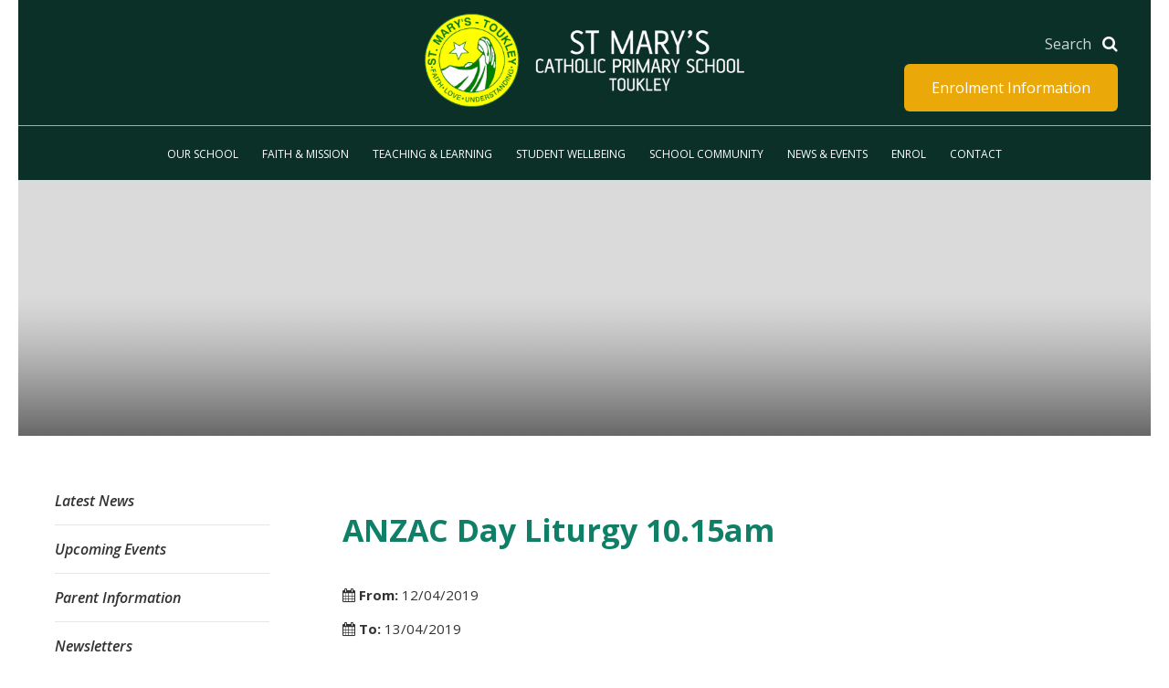

--- FILE ---
content_type: text/html; charset=UTF-8
request_url: https://www.smtdbb.catholic.edu.au/event/anzac-day-liturgy-10-15am/
body_size: 11162
content:
<!DOCTYPE html>
<html lang="en-US">

<head>
	<meta charset="UTF-8">
	<meta name="viewport" content="width=device-width, initial-scale=1">
	<meta name="format-detection" content="telephone=no">
	<link rel="profile" href="http://gmpg.org/xfn/11">

	<meta name='robots' content='index, follow, max-image-preview:large, max-snippet:-1, max-video-preview:-1' />
	<style>img:is([sizes="auto" i], [sizes^="auto," i]) { contain-intrinsic-size: 3000px 1500px }</style>
	
	<!-- This site is optimized with the Yoast SEO Premium plugin v26.7 (Yoast SEO v26.7) - https://yoast.com/wordpress/plugins/seo/ -->
	<title>ANZAC Day Liturgy 10.15am - St Mary&#039;s Toukley</title>
	<link rel="canonical" href="https://www.smtdbb.catholic.edu.au/event/anzac-day-liturgy-10-15am/" />
	<meta property="og:locale" content="en_US" />
	<meta property="og:type" content="article" />
	<meta property="og:title" content="ANZAC Day Liturgy 10.15am" />
	<meta property="og:url" content="https://www.smtdbb.catholic.edu.au/event/anzac-day-liturgy-10-15am/" />
	<meta property="og:site_name" content="St Mary&#039;s Toukley" />
	<meta name="twitter:card" content="summary_large_image" />
	<script type="application/ld+json" class="yoast-schema-graph">{"@context":"https://schema.org","@graph":[{"@type":"WebPage","@id":"https://www.smtdbb.catholic.edu.au/event/anzac-day-liturgy-10-15am/","url":"https://www.smtdbb.catholic.edu.au/event/anzac-day-liturgy-10-15am/","name":"ANZAC Day Liturgy 10.15am - St Mary&#039;s Toukley","isPartOf":{"@id":"https://www.smtdbb.catholic.edu.au/#website"},"datePublished":"2019-03-13T03:17:36+00:00","breadcrumb":{"@id":"https://www.smtdbb.catholic.edu.au/event/anzac-day-liturgy-10-15am/#breadcrumb"},"inLanguage":"en-US","potentialAction":[{"@type":"ReadAction","target":["https://www.smtdbb.catholic.edu.au/event/anzac-day-liturgy-10-15am/"]}]},{"@type":"BreadcrumbList","@id":"https://www.smtdbb.catholic.edu.au/event/anzac-day-liturgy-10-15am/#breadcrumb","itemListElement":[{"@type":"ListItem","position":1,"name":"Home","item":"https://www.smtdbb.catholic.edu.au/"},{"@type":"ListItem","position":2,"name":"ANZAC Day Liturgy 10.15am"}]},{"@type":"WebSite","@id":"https://www.smtdbb.catholic.edu.au/#website","url":"https://www.smtdbb.catholic.edu.au/","name":"St Mary&#039;s Toukley","description":"","potentialAction":[{"@type":"SearchAction","target":{"@type":"EntryPoint","urlTemplate":"https://www.smtdbb.catholic.edu.au/?s={search_term_string}"},"query-input":{"@type":"PropertyValueSpecification","valueRequired":true,"valueName":"search_term_string"}}],"inLanguage":"en-US"}]}</script>
	<!-- / Yoast SEO Premium plugin. -->


<link rel="alternate" type="application/rss+xml" title="St Mary&#039;s Toukley &raquo; Feed" href="https://www.smtdbb.catholic.edu.au/feed/" />
<link rel="alternate" type="application/rss+xml" title="St Mary&#039;s Toukley &raquo; Comments Feed" href="https://www.smtdbb.catholic.edu.au/comments/feed/" />
<script type="text/javascript">
/* <![CDATA[ */
window._wpemojiSettings = {"baseUrl":"https:\/\/s.w.org\/images\/core\/emoji\/16.0.1\/72x72\/","ext":".png","svgUrl":"https:\/\/s.w.org\/images\/core\/emoji\/16.0.1\/svg\/","svgExt":".svg","source":{"concatemoji":"https:\/\/www.smtdbb.catholic.edu.au\/wp-includes\/js\/wp-emoji-release.min.js?ver=56bd6fba4c0c384b453b530f8fe740bb"}};
/*! This file is auto-generated */
!function(s,n){var o,i,e;function c(e){try{var t={supportTests:e,timestamp:(new Date).valueOf()};sessionStorage.setItem(o,JSON.stringify(t))}catch(e){}}function p(e,t,n){e.clearRect(0,0,e.canvas.width,e.canvas.height),e.fillText(t,0,0);var t=new Uint32Array(e.getImageData(0,0,e.canvas.width,e.canvas.height).data),a=(e.clearRect(0,0,e.canvas.width,e.canvas.height),e.fillText(n,0,0),new Uint32Array(e.getImageData(0,0,e.canvas.width,e.canvas.height).data));return t.every(function(e,t){return e===a[t]})}function u(e,t){e.clearRect(0,0,e.canvas.width,e.canvas.height),e.fillText(t,0,0);for(var n=e.getImageData(16,16,1,1),a=0;a<n.data.length;a++)if(0!==n.data[a])return!1;return!0}function f(e,t,n,a){switch(t){case"flag":return n(e,"\ud83c\udff3\ufe0f\u200d\u26a7\ufe0f","\ud83c\udff3\ufe0f\u200b\u26a7\ufe0f")?!1:!n(e,"\ud83c\udde8\ud83c\uddf6","\ud83c\udde8\u200b\ud83c\uddf6")&&!n(e,"\ud83c\udff4\udb40\udc67\udb40\udc62\udb40\udc65\udb40\udc6e\udb40\udc67\udb40\udc7f","\ud83c\udff4\u200b\udb40\udc67\u200b\udb40\udc62\u200b\udb40\udc65\u200b\udb40\udc6e\u200b\udb40\udc67\u200b\udb40\udc7f");case"emoji":return!a(e,"\ud83e\udedf")}return!1}function g(e,t,n,a){var r="undefined"!=typeof WorkerGlobalScope&&self instanceof WorkerGlobalScope?new OffscreenCanvas(300,150):s.createElement("canvas"),o=r.getContext("2d",{willReadFrequently:!0}),i=(o.textBaseline="top",o.font="600 32px Arial",{});return e.forEach(function(e){i[e]=t(o,e,n,a)}),i}function t(e){var t=s.createElement("script");t.src=e,t.defer=!0,s.head.appendChild(t)}"undefined"!=typeof Promise&&(o="wpEmojiSettingsSupports",i=["flag","emoji"],n.supports={everything:!0,everythingExceptFlag:!0},e=new Promise(function(e){s.addEventListener("DOMContentLoaded",e,{once:!0})}),new Promise(function(t){var n=function(){try{var e=JSON.parse(sessionStorage.getItem(o));if("object"==typeof e&&"number"==typeof e.timestamp&&(new Date).valueOf()<e.timestamp+604800&&"object"==typeof e.supportTests)return e.supportTests}catch(e){}return null}();if(!n){if("undefined"!=typeof Worker&&"undefined"!=typeof OffscreenCanvas&&"undefined"!=typeof URL&&URL.createObjectURL&&"undefined"!=typeof Blob)try{var e="postMessage("+g.toString()+"("+[JSON.stringify(i),f.toString(),p.toString(),u.toString()].join(",")+"));",a=new Blob([e],{type:"text/javascript"}),r=new Worker(URL.createObjectURL(a),{name:"wpTestEmojiSupports"});return void(r.onmessage=function(e){c(n=e.data),r.terminate(),t(n)})}catch(e){}c(n=g(i,f,p,u))}t(n)}).then(function(e){for(var t in e)n.supports[t]=e[t],n.supports.everything=n.supports.everything&&n.supports[t],"flag"!==t&&(n.supports.everythingExceptFlag=n.supports.everythingExceptFlag&&n.supports[t]);n.supports.everythingExceptFlag=n.supports.everythingExceptFlag&&!n.supports.flag,n.DOMReady=!1,n.readyCallback=function(){n.DOMReady=!0}}).then(function(){return e}).then(function(){var e;n.supports.everything||(n.readyCallback(),(e=n.source||{}).concatemoji?t(e.concatemoji):e.wpemoji&&e.twemoji&&(t(e.twemoji),t(e.wpemoji)))}))}((window,document),window._wpemojiSettings);
/* ]]> */
</script>
<style id='wp-emoji-styles-inline-css' type='text/css'>

	img.wp-smiley, img.emoji {
		display: inline !important;
		border: none !important;
		box-shadow: none !important;
		height: 1em !important;
		width: 1em !important;
		margin: 0 0.07em !important;
		vertical-align: -0.1em !important;
		background: none !important;
		padding: 0 !important;
	}
</style>
<link rel='stylesheet' id='wp-block-library-css' href='https://www.smtdbb.catholic.edu.au/wp-includes/css/dist/block-library/style.min.css?ver=56bd6fba4c0c384b453b530f8fe740bb' type='text/css' media='all' />
<style id='classic-theme-styles-inline-css' type='text/css'>
/*! This file is auto-generated */
.wp-block-button__link{color:#fff;background-color:#32373c;border-radius:9999px;box-shadow:none;text-decoration:none;padding:calc(.667em + 2px) calc(1.333em + 2px);font-size:1.125em}.wp-block-file__button{background:#32373c;color:#fff;text-decoration:none}
</style>
<style id='global-styles-inline-css' type='text/css'>
:root{--wp--preset--aspect-ratio--square: 1;--wp--preset--aspect-ratio--4-3: 4/3;--wp--preset--aspect-ratio--3-4: 3/4;--wp--preset--aspect-ratio--3-2: 3/2;--wp--preset--aspect-ratio--2-3: 2/3;--wp--preset--aspect-ratio--16-9: 16/9;--wp--preset--aspect-ratio--9-16: 9/16;--wp--preset--color--black: #000000;--wp--preset--color--cyan-bluish-gray: #abb8c3;--wp--preset--color--white: #ffffff;--wp--preset--color--pale-pink: #f78da7;--wp--preset--color--vivid-red: #cf2e2e;--wp--preset--color--luminous-vivid-orange: #ff6900;--wp--preset--color--luminous-vivid-amber: #fcb900;--wp--preset--color--light-green-cyan: #7bdcb5;--wp--preset--color--vivid-green-cyan: #00d084;--wp--preset--color--pale-cyan-blue: #8ed1fc;--wp--preset--color--vivid-cyan-blue: #0693e3;--wp--preset--color--vivid-purple: #9b51e0;--wp--preset--gradient--vivid-cyan-blue-to-vivid-purple: linear-gradient(135deg,rgba(6,147,227,1) 0%,rgb(155,81,224) 100%);--wp--preset--gradient--light-green-cyan-to-vivid-green-cyan: linear-gradient(135deg,rgb(122,220,180) 0%,rgb(0,208,130) 100%);--wp--preset--gradient--luminous-vivid-amber-to-luminous-vivid-orange: linear-gradient(135deg,rgba(252,185,0,1) 0%,rgba(255,105,0,1) 100%);--wp--preset--gradient--luminous-vivid-orange-to-vivid-red: linear-gradient(135deg,rgba(255,105,0,1) 0%,rgb(207,46,46) 100%);--wp--preset--gradient--very-light-gray-to-cyan-bluish-gray: linear-gradient(135deg,rgb(238,238,238) 0%,rgb(169,184,195) 100%);--wp--preset--gradient--cool-to-warm-spectrum: linear-gradient(135deg,rgb(74,234,220) 0%,rgb(151,120,209) 20%,rgb(207,42,186) 40%,rgb(238,44,130) 60%,rgb(251,105,98) 80%,rgb(254,248,76) 100%);--wp--preset--gradient--blush-light-purple: linear-gradient(135deg,rgb(255,206,236) 0%,rgb(152,150,240) 100%);--wp--preset--gradient--blush-bordeaux: linear-gradient(135deg,rgb(254,205,165) 0%,rgb(254,45,45) 50%,rgb(107,0,62) 100%);--wp--preset--gradient--luminous-dusk: linear-gradient(135deg,rgb(255,203,112) 0%,rgb(199,81,192) 50%,rgb(65,88,208) 100%);--wp--preset--gradient--pale-ocean: linear-gradient(135deg,rgb(255,245,203) 0%,rgb(182,227,212) 50%,rgb(51,167,181) 100%);--wp--preset--gradient--electric-grass: linear-gradient(135deg,rgb(202,248,128) 0%,rgb(113,206,126) 100%);--wp--preset--gradient--midnight: linear-gradient(135deg,rgb(2,3,129) 0%,rgb(40,116,252) 100%);--wp--preset--font-size--small: 13px;--wp--preset--font-size--medium: 20px;--wp--preset--font-size--large: 36px;--wp--preset--font-size--x-large: 42px;--wp--preset--spacing--20: 0.44rem;--wp--preset--spacing--30: 0.67rem;--wp--preset--spacing--40: 1rem;--wp--preset--spacing--50: 1.5rem;--wp--preset--spacing--60: 2.25rem;--wp--preset--spacing--70: 3.38rem;--wp--preset--spacing--80: 5.06rem;--wp--preset--shadow--natural: 6px 6px 9px rgba(0, 0, 0, 0.2);--wp--preset--shadow--deep: 12px 12px 50px rgba(0, 0, 0, 0.4);--wp--preset--shadow--sharp: 6px 6px 0px rgba(0, 0, 0, 0.2);--wp--preset--shadow--outlined: 6px 6px 0px -3px rgba(255, 255, 255, 1), 6px 6px rgba(0, 0, 0, 1);--wp--preset--shadow--crisp: 6px 6px 0px rgba(0, 0, 0, 1);}:where(.is-layout-flex){gap: 0.5em;}:where(.is-layout-grid){gap: 0.5em;}body .is-layout-flex{display: flex;}.is-layout-flex{flex-wrap: wrap;align-items: center;}.is-layout-flex > :is(*, div){margin: 0;}body .is-layout-grid{display: grid;}.is-layout-grid > :is(*, div){margin: 0;}:where(.wp-block-columns.is-layout-flex){gap: 2em;}:where(.wp-block-columns.is-layout-grid){gap: 2em;}:where(.wp-block-post-template.is-layout-flex){gap: 1.25em;}:where(.wp-block-post-template.is-layout-grid){gap: 1.25em;}.has-black-color{color: var(--wp--preset--color--black) !important;}.has-cyan-bluish-gray-color{color: var(--wp--preset--color--cyan-bluish-gray) !important;}.has-white-color{color: var(--wp--preset--color--white) !important;}.has-pale-pink-color{color: var(--wp--preset--color--pale-pink) !important;}.has-vivid-red-color{color: var(--wp--preset--color--vivid-red) !important;}.has-luminous-vivid-orange-color{color: var(--wp--preset--color--luminous-vivid-orange) !important;}.has-luminous-vivid-amber-color{color: var(--wp--preset--color--luminous-vivid-amber) !important;}.has-light-green-cyan-color{color: var(--wp--preset--color--light-green-cyan) !important;}.has-vivid-green-cyan-color{color: var(--wp--preset--color--vivid-green-cyan) !important;}.has-pale-cyan-blue-color{color: var(--wp--preset--color--pale-cyan-blue) !important;}.has-vivid-cyan-blue-color{color: var(--wp--preset--color--vivid-cyan-blue) !important;}.has-vivid-purple-color{color: var(--wp--preset--color--vivid-purple) !important;}.has-black-background-color{background-color: var(--wp--preset--color--black) !important;}.has-cyan-bluish-gray-background-color{background-color: var(--wp--preset--color--cyan-bluish-gray) !important;}.has-white-background-color{background-color: var(--wp--preset--color--white) !important;}.has-pale-pink-background-color{background-color: var(--wp--preset--color--pale-pink) !important;}.has-vivid-red-background-color{background-color: var(--wp--preset--color--vivid-red) !important;}.has-luminous-vivid-orange-background-color{background-color: var(--wp--preset--color--luminous-vivid-orange) !important;}.has-luminous-vivid-amber-background-color{background-color: var(--wp--preset--color--luminous-vivid-amber) !important;}.has-light-green-cyan-background-color{background-color: var(--wp--preset--color--light-green-cyan) !important;}.has-vivid-green-cyan-background-color{background-color: var(--wp--preset--color--vivid-green-cyan) !important;}.has-pale-cyan-blue-background-color{background-color: var(--wp--preset--color--pale-cyan-blue) !important;}.has-vivid-cyan-blue-background-color{background-color: var(--wp--preset--color--vivid-cyan-blue) !important;}.has-vivid-purple-background-color{background-color: var(--wp--preset--color--vivid-purple) !important;}.has-black-border-color{border-color: var(--wp--preset--color--black) !important;}.has-cyan-bluish-gray-border-color{border-color: var(--wp--preset--color--cyan-bluish-gray) !important;}.has-white-border-color{border-color: var(--wp--preset--color--white) !important;}.has-pale-pink-border-color{border-color: var(--wp--preset--color--pale-pink) !important;}.has-vivid-red-border-color{border-color: var(--wp--preset--color--vivid-red) !important;}.has-luminous-vivid-orange-border-color{border-color: var(--wp--preset--color--luminous-vivid-orange) !important;}.has-luminous-vivid-amber-border-color{border-color: var(--wp--preset--color--luminous-vivid-amber) !important;}.has-light-green-cyan-border-color{border-color: var(--wp--preset--color--light-green-cyan) !important;}.has-vivid-green-cyan-border-color{border-color: var(--wp--preset--color--vivid-green-cyan) !important;}.has-pale-cyan-blue-border-color{border-color: var(--wp--preset--color--pale-cyan-blue) !important;}.has-vivid-cyan-blue-border-color{border-color: var(--wp--preset--color--vivid-cyan-blue) !important;}.has-vivid-purple-border-color{border-color: var(--wp--preset--color--vivid-purple) !important;}.has-vivid-cyan-blue-to-vivid-purple-gradient-background{background: var(--wp--preset--gradient--vivid-cyan-blue-to-vivid-purple) !important;}.has-light-green-cyan-to-vivid-green-cyan-gradient-background{background: var(--wp--preset--gradient--light-green-cyan-to-vivid-green-cyan) !important;}.has-luminous-vivid-amber-to-luminous-vivid-orange-gradient-background{background: var(--wp--preset--gradient--luminous-vivid-amber-to-luminous-vivid-orange) !important;}.has-luminous-vivid-orange-to-vivid-red-gradient-background{background: var(--wp--preset--gradient--luminous-vivid-orange-to-vivid-red) !important;}.has-very-light-gray-to-cyan-bluish-gray-gradient-background{background: var(--wp--preset--gradient--very-light-gray-to-cyan-bluish-gray) !important;}.has-cool-to-warm-spectrum-gradient-background{background: var(--wp--preset--gradient--cool-to-warm-spectrum) !important;}.has-blush-light-purple-gradient-background{background: var(--wp--preset--gradient--blush-light-purple) !important;}.has-blush-bordeaux-gradient-background{background: var(--wp--preset--gradient--blush-bordeaux) !important;}.has-luminous-dusk-gradient-background{background: var(--wp--preset--gradient--luminous-dusk) !important;}.has-pale-ocean-gradient-background{background: var(--wp--preset--gradient--pale-ocean) !important;}.has-electric-grass-gradient-background{background: var(--wp--preset--gradient--electric-grass) !important;}.has-midnight-gradient-background{background: var(--wp--preset--gradient--midnight) !important;}.has-small-font-size{font-size: var(--wp--preset--font-size--small) !important;}.has-medium-font-size{font-size: var(--wp--preset--font-size--medium) !important;}.has-large-font-size{font-size: var(--wp--preset--font-size--large) !important;}.has-x-large-font-size{font-size: var(--wp--preset--font-size--x-large) !important;}
:where(.wp-block-post-template.is-layout-flex){gap: 1.25em;}:where(.wp-block-post-template.is-layout-grid){gap: 1.25em;}
:where(.wp-block-columns.is-layout-flex){gap: 2em;}:where(.wp-block-columns.is-layout-grid){gap: 2em;}
:root :where(.wp-block-pullquote){font-size: 1.5em;line-height: 1.6;}
</style>
<link rel='stylesheet' id='contact-form-7-css' href='https://www.smtdbb.catholic.edu.au/wp-content/plugins/contact-form-7/includes/css/styles.css?ver=6.1.4' type='text/css' media='all' />
<style id='contact-form-7-inline-css' type='text/css'>
.wpcf7 .wpcf7-recaptcha iframe {margin-bottom: 0;}.wpcf7 .wpcf7-recaptcha[data-align="center"] > div {margin: 0 auto;}.wpcf7 .wpcf7-recaptcha[data-align="right"] > div {margin: 0 0 0 auto;}
</style>
<link rel='stylesheet' id='origin-style-css' href='https://www.smtdbb.catholic.edu.au/wp-content/themes/vcsws-d/assets/css/style.css?ver=56bd6fba4c0c384b453b530f8fe740bb' type='text/css' media='all' />
<script type="text/javascript" src="https://www.smtdbb.catholic.edu.au/wp-includes/js/jquery/jquery.min.js?ver=3.7.1" id="jquery-core-js"></script>
<script type="text/javascript" src="https://www.smtdbb.catholic.edu.au/wp-includes/js/jquery/jquery-migrate.min.js?ver=3.4.1" id="jquery-migrate-js"></script>
<link rel="https://api.w.org/" href="https://www.smtdbb.catholic.edu.au/wp-json/" /><link rel="alternate" title="JSON" type="application/json" href="https://www.smtdbb.catholic.edu.au/wp-json/wp/v2/event/1421" /><link rel="EditURI" type="application/rsd+xml" title="RSD" href="https://www.smtdbb.catholic.edu.au/xmlrpc.php?rsd" />

<link rel='shortlink' href='https://www.smtdbb.catholic.edu.au/?p=1421' />
<link rel="alternate" title="oEmbed (JSON)" type="application/json+oembed" href="https://www.smtdbb.catholic.edu.au/wp-json/oembed/1.0/embed?url=https%3A%2F%2Fwww.smtdbb.catholic.edu.au%2Fevent%2Fanzac-day-liturgy-10-15am%2F" />
<link rel="alternate" title="oEmbed (XML)" type="text/xml+oembed" href="https://www.smtdbb.catholic.edu.au/wp-json/oembed/1.0/embed?url=https%3A%2F%2Fwww.smtdbb.catholic.edu.au%2Fevent%2Fanzac-day-liturgy-10-15am%2F&#038;format=xml" />
<script type="text/javascript">
(function(url){
	if(/(?:Chrome\/26\.0\.1410\.63 Safari\/537\.31|WordfenceTestMonBot)/.test(navigator.userAgent)){ return; }
	var addEvent = function(evt, handler) {
		if (window.addEventListener) {
			document.addEventListener(evt, handler, false);
		} else if (window.attachEvent) {
			document.attachEvent('on' + evt, handler);
		}
	};
	var removeEvent = function(evt, handler) {
		if (window.removeEventListener) {
			document.removeEventListener(evt, handler, false);
		} else if (window.detachEvent) {
			document.detachEvent('on' + evt, handler);
		}
	};
	var evts = 'contextmenu dblclick drag dragend dragenter dragleave dragover dragstart drop keydown keypress keyup mousedown mousemove mouseout mouseover mouseup mousewheel scroll'.split(' ');
	var logHuman = function() {
		if (window.wfLogHumanRan) { return; }
		window.wfLogHumanRan = true;
		var wfscr = document.createElement('script');
		wfscr.type = 'text/javascript';
		wfscr.async = true;
		wfscr.src = url + '&r=' + Math.random();
		(document.getElementsByTagName('head')[0]||document.getElementsByTagName('body')[0]).appendChild(wfscr);
		for (var i = 0; i < evts.length; i++) {
			removeEvent(evts[i], logHuman);
		}
	};
	for (var i = 0; i < evts.length; i++) {
		addEvent(evts[i], logHuman);
	}
})('//www.smtdbb.catholic.edu.au/?wordfence_lh=1&hid=FE8EF7FC1C35244D44D52BF613C2ADD2');
</script>      <!-- Global site tag (gtag.js) - Google Analytics -->
      <script async src="https://www.googletagmanager.com/gtag/js?id=G-FBGKEEK0NG"></script>
      <script>
        window.dataLayer = window.dataLayer || [];
        function gtag(){dataLayer.push(arguments);}
        gtag('js', new Date());
        gtag('config', 'G-FBGKEEK0NG');
      </script>
<style type="text/css">.recentcomments a{display:inline !important;padding:0 !important;margin:0 !important;}</style><link rel="icon" href="https://www.smtdbb.catholic.edu.au/wp-content/uploads/2018/08/cropped-stmarys-toulkey-32x32.png" sizes="32x32" />
<link rel="icon" href="https://www.smtdbb.catholic.edu.au/wp-content/uploads/2018/08/cropped-stmarys-toulkey-192x192.png" sizes="192x192" />
<link rel="apple-touch-icon" href="https://www.smtdbb.catholic.edu.au/wp-content/uploads/2018/08/cropped-stmarys-toulkey-180x180.png" />
<meta name="msapplication-TileImage" content="https://www.smtdbb.catholic.edu.au/wp-content/uploads/2018/08/cropped-stmarys-toulkey-270x270.png" />
		<style type="text/css" id="wp-custom-css">
			.graduation-link{
	display:block;
	margin-top:20px;
	margin-left: -20px;
}
.table thead th{
	text-align:center;
}
.content__leaderText{
	color:#0f8067;
}

.newsletters-wrapper p{
	display:none;
}

@media (min-width: 1024px){
	.big-logo .site-title img {
    width: 350px;
    height: auto;
    max-width: none !important;
}
}
.content__leaderText{
	border-bottom: 1px solid #eba809;
}

@media (max-width: 767px){
	.video-wrapper .video-header a{
		top:0;
		transform:none;
}
}
.video-wrapper .video-header a{
	font-weight:400;
}

.site-footer .footer__contact header .footer__social-icons{
	float:right;
}
.site-footer .footer__contact header .footer__social-icons a{
/* 	color: #ffed00; */
    font-size: 20px;
    display: inline-block;

    transition: all 0.3s;
}


.icon-shortcuts__wrapper .icon-shortcuts ul li svg,.featured-3-columns .featured__column .centered .featured__column__icon svg{
	pointer-events:none;
}

.footer-icon-link{
	margin-bottom: 10px;
}
.footer-icon-link::after{
	clear: both;
	display: table;
    content: '';
}
.footer-icon-link .left{
	float:left;
	width:35px;
}

.footer-icon-link .left img{
	float:left;
	width:35px;
	height:58px;
}

.footer-icon-link .right{
	float:right;
	width:calc(100% - 45px);
	text-align:left;
	margin-top:8px;
}

.site-footer .footer__follow-us header{
	margin-bottom:0;
}



.site-header .main-navigation ul.primary-menu li.menu-item{
	position:relative;
}
.site-header .main-navigation ul.primary-menu li.menu-item .sub-menu{
	display:none;
    position: absolute;
    left: 0;
    top: 56px;
    z-index: 10;
    background: #063027;
    text-align: left;
    min-width: 159px;
    padding: 10px;
	padding-top:15px;
	border-radius:5px;
	border-left: 3px solid #eba809;
}
.site-header .main-navigation ul.primary-menu li.menu-item:hover .sub-menu{
	display:block;
}

.site-header .main-navigation ul.primary-menu li.menu-item .sub-menu a{
	padding: 5px 2px;
}
@media (max-width: 1024px){
	.site-header .main-navigation ul.primary-menu li.focus .sub-menu{
		display:block !important;
	}
	.site-header .main-navigation ul.primary-menu li.menu-item .sub-menu{
		position:relative;
		text-align:center;
		border-top: 3px solid #f9e037;
		border-bottom: 3px solid #f9e037;
		border-left: none;
		top:0;
	}
}
.site-header .main-navigation ul.primary-menu li.menu-item{
	padding:0 11px;
}





/*Open day*/
#open-day {
	position: absolute;
	top: 70px;
	right: 16px;
	z-index: 1;
	background:#eba809;
	color: white;

}

#open-day:hover {
	background:#eba809cc;
}

@media (max-width:1023px) {
	#open-day {
		right: auto;
		top: 20px;
		left: 20px;
		font-size: 12px;
		padding: 10px 12px;
	}


	#search {
		display: none;
	}

	.search-block {
		overflow: visible;
		z-index: 1;
	}

	.search-form {
		position: relative;
		top: 18px;

	}

	.search-form button {
		font-size: 24px;
	}

	.site-branding {
		border-bottom: none;

	}

	.main-navigation .logo img {
		width: 240px !important;
		margin-left: 0 !important;
	}

	.site-header .logo {
		text-align: left;
		position: relative;
		bottom: 50px;
		left: -10px;
		display:inline-block;

	}


}


@media (max-width:767px) {
	
	.site-content{
		margin-top:135px;
	}
	
	#open-day {
		right: auto;
		top: 85px;
		
	}
	.site-header .site-branding .site-title{
		padding-left:20px;
	}
	.site-branding{
		height:135px;
	}
}
		</style>
		
	<script>
		!function (f, b, e, v, n, t, s) {
			if (f.fbq) return; n = f.fbq = function () {
				n.callMethod ?
					n.callMethod.apply(n, arguments) : n.queue.push(arguments)
			};
			if (!f._fbq) f._fbq = n; n.push = n; n.loaded = !0; n.version = '2.0';
			n.queue = []; t = b.createElement(e); t.async = !0;
			t.src = v; s = b.getElementsByTagName(e)[0];
			s.parentNode.insertBefore(t, s)
		}(window, document, 'script',
			'https://connect.facebook.net/en_US/fbevents.js');
		fbq('init', '526761099206621');
		fbq('track', 'PageView');
	</script>
</head>

<body class="wp-singular event-template-default single single-event postid-1421 wp-theme-vcsws-d group-blog">
	<noscript><img height="1" width="1" style="display:none"
			src=https://www.facebook.com/tr?id=526761099206621&ev=PageView&noscript=1 /></noscript>
	<div id="page" class="site">
		<a class="skip-link screen-reader-text" href="#content">Skip to content</a>

						<header id="masthead" class="site-header big-logo restricted " role="banner">
			<div class="site-branding">
				<div class="main-wrapper">
											<p class="site-title"><a href="https://www.smtdbb.catholic.edu.au/" rel="home"><img
									src="https://www.smtdbb.catholic.edu.au/wp-content/uploads/2025/10/logo.png"
									alt="St Mary&#039;s Toukley"></a>
						</p>
										<div class="search-form-mobile">
  <i class="fa fa-search" aria-hidden="true"></i>
</div>
<form class="search-form" action="https://www.smtdbb.catholic.edu.au/" method="get">
    <input type="text" name="s" id="search" value="" placeholder="Search" />
    <button type="submit" name="button"><i class="fa fa-search" aria-hidden="true"></i></button>
</form>
											<a style="color:; background-color:"
							id="open-day" href="https://www.smtdbb.catholic.edu.au/enrol/"
							target="_blank"
							class="btn">Enrolment Information</a>
										</div><!-- .site-branding -->
			</div>
			<nav id="site-navigation" class="main-navigation" role="navigation">
				<div class="main-wrapper">
					<button class="menu-toggle hamburger hamburger--squeeze" aria-controls="primary-menu"
						aria-expanded="false">
						<span class="hamburger-box">
							<span class="hamburger-inner"></span>
						</span>
					</button>
					<ul id="menu-main-menu" class="primary-menu"><li id="menu-item-347" class="menu-item menu-item-type-post_type menu-item-object-page menu-item-has-children menu-item-347"><a href="https://www.smtdbb.catholic.edu.au/our-school/">Our School</a>
<ul class="sub-menu">
	<li id="menu-item-2144" class="menu-item menu-item-type-post_type menu-item-object-page menu-item-2144"><a href="https://www.smtdbb.catholic.edu.au/our-school/principals-message/">Principal’s Message</a></li>
	<li id="menu-item-2145" class="menu-item menu-item-type-post_type menu-item-object-page menu-item-2145"><a href="https://www.smtdbb.catholic.edu.au/our-school/history/">History</a></li>
	<li id="menu-item-2146" class="menu-item menu-item-type-post_type menu-item-object-page menu-item-2146"><a href="https://www.smtdbb.catholic.edu.au/our-school/school-policies/">Policies, Guidelines and Forms</a></li>
	<li id="menu-item-2147" class="menu-item menu-item-type-post_type menu-item-object-page menu-item-2147"><a href="https://www.smtdbb.catholic.edu.au/our-school/transition-to-school/">Transition to School</a></li>
	<li id="menu-item-2148" class="menu-item menu-item-type-post_type menu-item-object-page menu-item-2148"><a href="https://www.smtdbb.catholic.edu.au/our-school/term-dates/">Term Dates</a></li>
	<li id="menu-item-2149" class="menu-item menu-item-type-post_type menu-item-object-page menu-item-2149"><a href="https://www.smtdbb.catholic.edu.au/our-school/our-facilities/">Our Facilities</a></li>
	<li id="menu-item-2150" class="menu-item menu-item-type-post_type menu-item-object-page menu-item-2150"><a href="https://www.smtdbb.catholic.edu.au/our-school/annual-reports/">Annual Reports</a></li>
</ul>
</li>
<li id="menu-item-350" class="menu-item menu-item-type-post_type menu-item-object-page menu-item-has-children menu-item-350"><a href="https://www.smtdbb.catholic.edu.au/faith-mission/">Faith &#038; Mission</a>
<ul class="sub-menu">
	<li id="menu-item-2151" class="menu-item menu-item-type-post_type menu-item-object-page menu-item-2151"><a href="https://www.smtdbb.catholic.edu.au/faith-mission/vision-and-values/">Vision and Values</a></li>
	<li id="menu-item-2152" class="menu-item menu-item-type-post_type menu-item-object-page menu-item-2152"><a href="https://www.smtdbb.catholic.edu.au/faith-mission/catholic-religious-education/">Catholic Religious Education</a></li>
</ul>
</li>
<li id="menu-item-348" class="menu-item menu-item-type-post_type menu-item-object-page menu-item-has-children menu-item-348"><a href="https://www.smtdbb.catholic.edu.au/learning-teaching/">Teaching &#038; Learning</a>
<ul class="sub-menu">
	<li id="menu-item-2153" class="menu-item menu-item-type-post_type menu-item-object-page menu-item-2153"><a href="https://www.smtdbb.catholic.edu.au/learning-teaching/introduction/">Introduction</a></li>
	<li id="menu-item-4501" class="menu-item menu-item-type-post_type menu-item-object-page menu-item-4501"><a href="https://www.smtdbb.catholic.edu.au/learning-teaching/curriculum-overview-term-3/">Curriculum Overview</a></li>
	<li id="menu-item-2154" class="menu-item menu-item-type-post_type menu-item-object-page menu-item-2154"><a href="https://www.smtdbb.catholic.edu.au/learning-teaching/optional-learning-links/">Optional Learning Links</a></li>
	<li id="menu-item-2155" class="menu-item menu-item-type-post_type menu-item-object-page menu-item-2155"><a href="https://www.smtdbb.catholic.edu.au/learning-teaching/extra-curricular/">Extra Curricular</a></li>
	<li id="menu-item-4071" class="menu-item menu-item-type-post_type menu-item-object-page menu-item-4071"><a href="https://www.smtdbb.catholic.edu.au/learning-teaching/st-marys-sport/">St Mary’s Sport</a></li>
</ul>
</li>
<li id="menu-item-349" class="menu-item menu-item-type-post_type menu-item-object-page menu-item-has-children menu-item-349"><a href="https://www.smtdbb.catholic.edu.au/student-wellbeing/">Student Wellbeing</a>
<ul class="sub-menu">
	<li id="menu-item-2143" class="menu-item menu-item-type-post_type menu-item-object-page menu-item-2143"><a href="https://www.smtdbb.catholic.edu.au/student-wellbeing/buddies/">Buddies</a></li>
	<li id="menu-item-2157" class="menu-item menu-item-type-post_type menu-item-object-page menu-item-2157"><a href="https://www.smtdbb.catholic.edu.au/student-wellbeing/assemblies-and-awards/">Assemblies and Awards</a></li>
	<li id="menu-item-2158" class="menu-item menu-item-type-post_type menu-item-object-page menu-item-2158"><a href="https://www.smtdbb.catholic.edu.au/student-wellbeing/stars-a-positive-behaviour-program/">STARS – A Positive Behaviour Program</a></li>
	<li id="menu-item-2160" class="menu-item menu-item-type-post_type menu-item-object-page menu-item-2160"><a href="https://www.smtdbb.catholic.edu.au/student-wellbeing/student-parliament/">Student Parliament</a></li>
</ul>
</li>
<li id="menu-item-351" class="menu-item menu-item-type-post_type menu-item-object-page menu-item-has-children menu-item-351"><a href="https://www.smtdbb.catholic.edu.au/school-community/">School Community</a>
<ul class="sub-menu">
	<li id="menu-item-2161" class="menu-item menu-item-type-post_type menu-item-object-page menu-item-2161"><a href="https://www.smtdbb.catholic.edu.au/school-community/school-staff/">School Staff</a></li>
	<li id="menu-item-2163" class="menu-item menu-item-type-post_type menu-item-object-page menu-item-2163"><a href="https://www.smtdbb.catholic.edu.au/school-community/parent-engagement/">Parent Engagement</a></li>
	<li id="menu-item-2164" class="menu-item menu-item-type-post_type menu-item-object-page menu-item-2164"><a href="https://www.smtdbb.catholic.edu.au/school-community/our-parish/">Our Parish</a></li>
	<li id="menu-item-2165" class="menu-item menu-item-type-post_type menu-item-object-page menu-item-2165"><a href="https://www.smtdbb.catholic.edu.au/school-community/parent-handbook/">Parent Handbook</a></li>
	<li id="menu-item-2167" class="menu-item menu-item-type-post_type menu-item-object-page menu-item-2167"><a href="https://www.smtdbb.catholic.edu.au/school-community/aboriginal-educational-worker/">Aboriginal Educational Teacher</a></li>
	<li id="menu-item-2168" class="menu-item menu-item-type-post_type menu-item-object-page menu-item-2168"><a href="https://www.smtdbb.catholic.edu.au/school-community/aspect/">Aspect</a></li>
	<li id="menu-item-2169" class="menu-item menu-item-type-post_type menu-item-object-page menu-item-2169"><a href="https://www.smtdbb.catholic.edu.au/school-community/links-to-high-school/">Links to High School</a></li>
	<li id="menu-item-2170" class="menu-item menu-item-type-post_type menu-item-object-page menu-item-2170"><a href="https://www.smtdbb.catholic.edu.au/school-community/collective-commitments-for-parents/">Collective Commitments for Parents</a></li>
</ul>
</li>
<li id="menu-item-352" class="menu-item menu-item-type-post_type menu-item-object-page menu-item-has-children menu-item-352"><a href="https://www.smtdbb.catholic.edu.au/news-events/">News &#038; Events</a>
<ul class="sub-menu">
	<li id="menu-item-2171" class="menu-item menu-item-type-post_type menu-item-object-page current_page_parent menu-item-2171"><a href="https://www.smtdbb.catholic.edu.au/news-events/latest-news/">Latest News</a></li>
	<li id="menu-item-2172" class="menu-item menu-item-type-post_type menu-item-object-page menu-item-2172"><a href="https://www.smtdbb.catholic.edu.au/news-events/upcoming-events/">Upcoming Events</a></li>
	<li id="menu-item-2173" class="menu-item menu-item-type-post_type menu-item-object-page menu-item-2173"><a href="https://www.smtdbb.catholic.edu.au/news-events/newsletters/">Newsletters</a></li>
	<li id="menu-item-2174" class="menu-item menu-item-type-post_type menu-item-object-page menu-item-2174"><a href="https://www.smtdbb.catholic.edu.au/news-events/letters-notes-timetables/">Parent Information</a></li>
	<li id="menu-item-2175" class="menu-item menu-item-type-post_type menu-item-object-page menu-item-2175"><a href="https://www.smtdbb.catholic.edu.au/news-events/galleries/">Galleries</a></li>
</ul>
</li>
<li id="menu-item-2176" class="menu-item menu-item-type-post_type menu-item-object-page menu-item-has-children menu-item-2176"><a href="https://www.smtdbb.catholic.edu.au/enrol/">Enrol</a>
<ul class="sub-menu">
	<li id="menu-item-2885" class="menu-item menu-item-type-post_type menu-item-object-page menu-item-2885"><a href="https://www.smtdbb.catholic.edu.au/enrol/see-our-school-in-action/">See our school in action</a></li>
	<li id="menu-item-2886" class="menu-item menu-item-type-post_type menu-item-object-page menu-item-2886"><a href="https://www.smtdbb.catholic.edu.au/enrol/enrolment-process/">Enrolment Process</a></li>
	<li id="menu-item-4577" class="menu-item menu-item-type-post_type menu-item-object-page menu-item-4577"><a href="https://www.smtdbb.catholic.edu.au/enrol/support-class/">Support Class</a></li>
	<li id="menu-item-2887" class="menu-item menu-item-type-post_type menu-item-object-page menu-item-2887"><a href="https://www.smtdbb.catholic.edu.au/enrol/school-fees/">School Fees</a></li>
	<li id="menu-item-2888" class="menu-item menu-item-type-post_type menu-item-object-page menu-item-2888"><a href="https://www.smtdbb.catholic.edu.au/enrol/k-12-and-beyond/">K-12 and Beyond</a></li>
</ul>
</li>
<li id="menu-item-2177" class="menu-item menu-item-type-post_type menu-item-object-page menu-item-has-children menu-item-2177"><a href="https://www.smtdbb.catholic.edu.au/contact-us/">Contact</a>
<ul class="sub-menu">
	<li id="menu-item-4845" class="menu-item menu-item-type-post_type menu-item-object-page menu-item-4845"><a href="https://www.smtdbb.catholic.edu.au/contact-us/work-with-us/">WORK WITH US</a></li>
</ul>
</li>
</ul>				</div>
			</nav><!-- #site-navigation -->
		</header><!-- #masthead -->

		<div id="content" class="site-content restricted ">
 	<div id="primary" class="content-area">
 		<main id="main" class="site-main" role="main">

 			<section class="header-banner" style="background-image:url('')">
	<div class="main-wrapper">
		<header>
					</header>
	</div>
</section>
<div class="main-wrapper inner-content">
	<article id="post-1421" class="main-content post-1421 event type-event status-publish hentry">
		<header class="entry-header">
			<h1 class="entry-title">ANZAC Day Liturgy 10.15am</h1>		</header><!-- .entry-header -->

		<div class="entry-content">
			<div class="editor-content">
							</div>
							<p><i class="fa fa-calendar" aria-hidden="true"></i> <strong>From:</strong>
					12/04/2019									</p>
				<p><i class="fa fa-calendar" aria-hidden="true"></i> <strong>To:</strong>
					13/04/2019									</p>
			
						<!-- Build carousel galleries -->
<script type="text/javascript">
	(function ($) {
		$(document).ready(function () {
			$('.carousel__gallery').slick({
				infinite: true,
				dots: true,
				adaptiveHeight: true,
				autoplay: true,
			});
		});
	})(jQuery);
</script>
		</div><!-- .entry-content -->

			</article><!-- #post-## -->

	<aside class="left-nav">
	<ul>
	<li class="page_item page-item-14"><a href="https://www.smtdbb.catholic.edu.au/news-events/latest-news/">Latest News</a></li>
<li class="page_item page-item-16"><a href="https://www.smtdbb.catholic.edu.au/news-events/upcoming-events/">Upcoming Events</a></li>
<li class="page_item page-item-922"><a href="https://www.smtdbb.catholic.edu.au/news-events/letters-notes-timetables/">Parent Information</a></li>
<li class="page_item page-item-8"><a href="https://www.smtdbb.catholic.edu.au/news-events/newsletters/">Newsletters</a></li>
<li class="page_item page-item-295"><a href="https://www.smtdbb.catholic.edu.au/news-events/galleries/">Galleries</a></li>
	</ul>
</aside>
</div>
 		</main><!-- #main -->
 	</div><!-- #primary -->

 
</div><!-- #content -->
<footer id="colophon" class="site-footer restricted" role="contentinfo">
	<div class="main-wrapper">
		<div class="footer__info">
			<div class="footer__logo"><img src="https://www.smtdbb.catholic.edu.au/wp-content/uploads/2025/10/logo.png"
					alt="St Mary&#039;s Toukley"></div>
			458 Main Road Noraville NSW 2263, Australia <br>
										<a class="graduation-link" href="https://www.csodbb.catholic.edu.au/schools/find-a-school/?school-zone=&school-type=2" target="_blank">
					<div class="graduation-cap-area">
						<span "graduation-title">
							View our Catholic Secondary College Directory						</span>
						<span class="graduation-cap"><img
								src="https://www.smtdbb.catholic.edu.au/wp-content/uploads/2018/02/graduation-cap.png" alt="portal"></span>
					</div>
				</a>
					</div>

		<div class="footer__contact">
			<header>
				Contact Us
				<div class="footer__social-icons" style="font-size: 24px;">
																					<a href="https://www.facebook.com/profile.php?id=100063649957375"><i class="fa fa-facebook-official"
								aria-hidden="true"></i></i></a>
									</div>
			</header>
			<a href="tel:(02) 7256 2143">
									Phone:
					(02) 7256 2143<br>
							</a>
						<a href="mailto:smt@dbb.catholic.edu.au">
				smt@dbb.catholic.edu.au			</a>

		</div>
		<div class="footer__follow-us">
			<header>
				Important Links
			</header>
			<div class="footer__logo-group">
									<div class="footer-icon-link">
						<a href="https://csbb.catholic.edu.au/" target="_blank">
							<div class="logo" style="text-align: left;">
								<img style="width:131px;text-align:left;margin-top:10px;"
									src="https://www.smtdbb.catholic.edu.au/wp-content/uploads/2025/10/CSO-DBB-Logo_White.svg"
									alt="Catholic Diocese of Broken Bay">
							</div>
							<!-- <div class="right">
									<span style="color:white"></span>
								</div> -->
						</a>
					</div>
				
									<div class="footer-icon-link">
						<a href="https://www.bbcatholic.org.au/" target="_blank">
							<div class="left">
								<img src="https://www.smtdbb.catholic.edu.au/wp-content/uploads/2025/10/2019-DBB_IconOnly-01-1-1.svg"
									alt="Catholic Diocese of Broken Bay">
							</div>
							<div class="right">
								<span style="color:white">
									Catholic Diocese <br>of Broken Bay								</span>
							</div>
						</a>
					</div>
				
									<div class="footer-icon-link">
						<a href="https://smtdbb-nsw.compass.education/" target="_blank">
							<div class="left">
								<img src="https://www.smtdbb.catholic.edu.au/wp-content/uploads/2025/10/Compass-Icon-White-01-1.svg"
									alt="Catholic Diocese of Broken Bay">
							</div>
							<div class="right">
								<span style="color:white">
									Compass <br>School Portal								</span>
							</div>
						</a>
					</div>
							</div>
		</div>
		
		
		<div class="footer__sub">
			<span>Copyright
				2026				St Mary&#039;s Toukley			</span>
			<ul id="menu-sub-footer" class="footer__sub__menu"><li id="menu-item-358" class="menu-item menu-item-type-post_type menu-item-object-page menu-item-home menu-item-358"><a href="https://www.smtdbb.catholic.edu.au/">Home</a></li>
<li id="menu-item-1094" class="menu-item menu-item-type-custom menu-item-object-custom menu-item-1094"><a href="/wp-admin">Login</a></li>
</ul>			<div class="frayneworklogo"><span
					style="font-size: 14px;position:relative;margin-right: 8px;bottom: 10px;color:white;">Designed
					by</span><a href="https://www.carterandco-creative.com.au" target="_blank"><img style="height:30px;"
						src="https://www.smtdbb.catholic.edu.au/wp-content/themes/vcsws-d/assets/img/ccc-logo-white.svg"
						alt="Carter & Co. CREATIVE"></a></div>
		</div>
	</div>
</footer><!-- #colophon -->
</div><!-- #page -->

<script type="speculationrules">
{"prefetch":[{"source":"document","where":{"and":[{"href_matches":"\/*"},{"not":{"href_matches":["\/wp-*.php","\/wp-admin\/*","\/wp-content\/uploads\/*","\/wp-content\/*","\/wp-content\/plugins\/*","\/wp-content\/themes\/vcsws-d\/*","\/*\\?(.+)"]}},{"not":{"selector_matches":"a[rel~=\"nofollow\"]"}},{"not":{"selector_matches":".no-prefetch, .no-prefetch a"}}]},"eagerness":"conservative"}]}
</script>
<script type="text/javascript" src="https://www.smtdbb.catholic.edu.au/wp-includes/js/dist/hooks.min.js?ver=4d63a3d491d11ffd8ac6" id="wp-hooks-js"></script>
<script type="text/javascript" src="https://www.smtdbb.catholic.edu.au/wp-includes/js/dist/i18n.min.js?ver=5e580eb46a90c2b997e6" id="wp-i18n-js"></script>
<script type="text/javascript" id="wp-i18n-js-after">
/* <![CDATA[ */
wp.i18n.setLocaleData( { 'text direction\u0004ltr': [ 'ltr' ] } );
/* ]]> */
</script>
<script type="text/javascript" src="https://www.smtdbb.catholic.edu.au/wp-content/plugins/contact-form-7/includes/swv/js/index.js?ver=6.1.4" id="swv-js"></script>
<script type="text/javascript" id="contact-form-7-js-before">
/* <![CDATA[ */
var wpcf7 = {
    "api": {
        "root": "https:\/\/www.smtdbb.catholic.edu.au\/wp-json\/",
        "namespace": "contact-form-7\/v1"
    }
};
/* ]]> */
</script>
<script type="text/javascript" src="https://www.smtdbb.catholic.edu.au/wp-content/plugins/contact-form-7/includes/js/index.js?ver=6.1.4" id="contact-form-7-js"></script>
<script type="text/javascript" src="https://www.smtdbb.catholic.edu.au/wp-content/themes/vcsws-d/assets/js/navigation.js?ver=20151215" id="origin-navigation-js"></script>
<script type="text/javascript" src="https://www.smtdbb.catholic.edu.au/wp-content/themes/vcsws-d/assets/js/skip-link-focus-fix.js?ver=20151215" id="origin-skip-link-focus-fix-js"></script>
<script type="text/javascript" src="https://www.smtdbb.catholic.edu.au/wp-content/themes/vcsws-d/assets/js/slick.min.js?ver=20151215" id="slick-js"></script>
<script type="text/javascript" src="https://www.smtdbb.catholic.edu.au/wp-content/themes/vcsws-d/assets/js/accordion-tabs.js?ver=20151215" id="accordion-tabs-js"></script>
<script type="text/javascript" src="https://www.smtdbb.catholic.edu.au/wp-content/themes/vcsws-d/assets/js/svg-fill.js?ver=20151215" id="svg-fill-js"></script>
<script type="text/javascript" src="https://www.smtdbb.catholic.edu.au/wp-content/themes/vcsws-d/assets/js/jquery.matchHeight-min.js?ver=20180103" id="jquery.matchHeight-min-js"></script>
<script type="text/javascript" src="https://www.smtdbb.catholic.edu.au/wp-content/themes/vcsws-d/assets/js/search.js?ver=20151215" id="search-js"></script>
<script type="text/javascript" src="https://www.smtdbb.catholic.edu.au/wp-content/themes/vcsws-d/assets/js/gallery-output.js?ver=20151215" id="gallery-output-js"></script>
<script type="text/javascript" src="https://www.smtdbb.catholic.edu.au/wp-content/themes/vcsws-d/assets/js/avoid-widows.js?ver=20151215" id="avoid-widows-js"></script>
<script type="text/javascript" src="https://www.smtdbb.catholic.edu.au/wp-content/themes/vcsws-d/assets/js/remodal.min.js?ver=20151215" id="remodal.min-js"></script>
<script type="text/javascript" src="https://www.smtdbb.catholic.edu.au/wp-content/themes/vcsws-d/assets/js/matchHeight.js?ver=20151215" id="matchHeight-js"></script>
<script type="text/javascript" src="https://www.smtdbb.catholic.edu.au/wp-content/themes/vcsws-d/assets/js/calendar.js?ver=20151215" id="calendar-js"></script>
<script type="text/javascript" src="https://www.smtdbb.catholic.edu.au/wp-includes/js/dist/vendor/moment.min.js?ver=2.30.1" id="moment-js"></script>
<script type="text/javascript" id="moment-js-after">
/* <![CDATA[ */
moment.updateLocale( 'en_US', {"months":["January","February","March","April","May","June","July","August","September","October","November","December"],"monthsShort":["Jan","Feb","Mar","Apr","May","Jun","Jul","Aug","Sep","Oct","Nov","Dec"],"weekdays":["Sunday","Monday","Tuesday","Wednesday","Thursday","Friday","Saturday"],"weekdaysShort":["Sun","Mon","Tue","Wed","Thu","Fri","Sat"],"week":{"dow":1},"longDateFormat":{"LT":"g:i a","LTS":null,"L":null,"LL":"F j, Y","LLL":"F j, Y g:i a","LLLL":null}} );
/* ]]> */
</script>
<script type="text/javascript" src="https://www.smtdbb.catholic.edu.au/wp-content/themes/vcsws-d/assets/js/fullcalendar.min.js?ver=20151215" id="fullcalendar-js"></script>
<script type="text/javascript" src="https://www.smtdbb.catholic.edu.au/wp-content/themes/vcsws-d/assets/js/gcal.js?ver=20151215" id="gcal-js"></script>

</body>

</html>

--- FILE ---
content_type: text/css
request_url: https://www.smtdbb.catholic.edu.au/wp-content/themes/vcsws-d/assets/css/style.css?ver=56bd6fba4c0c384b453b530f8fe740bb
body_size: 21848
content:
@charset "UTF-8";
@import url("https://fonts.googleapis.com/css2?family=Open+Sans:ital,wght@0,300;0,400;0,500;0,600;0,700;1,300;1,400;1,500;1,600;1,700&display=swap"); /*
 * Hamburgers
 * @description Tasty CSS-animated hamburgers
 * @author Jonathan Suh @jonsuh
 * @site https://jonsuh.com/hamburgers
 * @link https://github.com/jonsuh/hamburgers
 */
.hamburger {
  padding: 15px 15px;
  display: inline-block;
  cursor: pointer;
  transition-property: opacity, filter;
  transition-duration: 0.15s;
  transition-timing-function: linear;
  font: inherit;
  color: inherit;
  text-transform: none;
  background-color: transparent;
  border: 0;
  margin: 0;
  overflow: visible;
}
.hamburger:hover {
  opacity: 0.7;
}
.hamburger-box {
  width: 25px;
  height: 18px;
  display: inline-block;
  position: relative;
}
.hamburger-inner {
  display: block;
  top: 50%;
  margin-top: -1px;
}
.hamburger-inner,
.hamburger-inner::before,
.hamburger-inner::after {
  width: 25px;
  height: 2px;
  background-color: #fff;
  border-radius: 4px;
  position: absolute;
  transition-property: transform;
  transition-duration: 0.15s;
  transition-timing-function: ease;
}
.hamburger-inner::before,
.hamburger-inner::after {
  content: "";
  display: block;
}
.hamburger-inner::before {
  top: -8px;
}
.hamburger-inner::after {
  bottom: -8px;
}
.hamburger--3dx .hamburger-box {
  perspective: 50px;
}
.hamburger--3dx .hamburger-inner {
  transition: transform 0.2s cubic-bezier(0.645, 0.045, 0.355, 1),
    background-color 0s 0.1s cubic-bezier(0.645, 0.045, 0.355, 1);
}
.hamburger--3dx .hamburger-inner::before,
.hamburger--3dx .hamburger-inner::after {
  transition: transform 0s 0.1s cubic-bezier(0.645, 0.045, 0.355, 1);
}
.hamburger--3dx.is-active .hamburger-inner {
  background-color: transparent;
  transform: rotateY(180deg);
}
.hamburger--3dx.is-active .hamburger-inner::before {
  transform: translate3d(0, 8px, 0) rotate(45deg);
}
.hamburger--3dx.is-active .hamburger-inner::after {
  transform: translate3d(0, -8px, 0) rotate(-45deg);
}
.hamburger--3dx-r .hamburger-box {
  perspective: 50px;
}
.hamburger--3dx-r .hamburger-inner {
  transition: transform 0.2s cubic-bezier(0.645, 0.045, 0.355, 1),
    background-color 0s 0.1s cubic-bezier(0.645, 0.045, 0.355, 1);
}
.hamburger--3dx-r .hamburger-inner::before,
.hamburger--3dx-r .hamburger-inner::after {
  transition: transform 0s 0.1s cubic-bezier(0.645, 0.045, 0.355, 1);
}
.hamburger--3dx-r.is-active .hamburger-inner {
  background-color: transparent;
  transform: rotateY(-180deg);
}
.hamburger--3dx-r.is-active .hamburger-inner::before {
  transform: translate3d(0, 8px, 0) rotate(45deg);
}
.hamburger--3dx-r.is-active .hamburger-inner::after {
  transform: translate3d(0, -8px, 0) rotate(-45deg);
}
.hamburger--3dy .hamburger-box {
  perspective: 50px;
}
.hamburger--3dy .hamburger-inner {
  transition: transform 0.2s cubic-bezier(0.645, 0.045, 0.355, 1),
    background-color 0s 0.1s cubic-bezier(0.645, 0.045, 0.355, 1);
}
.hamburger--3dy .hamburger-inner::before,
.hamburger--3dy .hamburger-inner::after {
  transition: transform 0s 0.1s cubic-bezier(0.645, 0.045, 0.355, 1);
}
.hamburger--3dy.is-active .hamburger-inner {
  background-color: transparent;
  transform: rotateX(-180deg);
}
.hamburger--3dy.is-active .hamburger-inner::before {
  transform: translate3d(0, 8px, 0) rotate(45deg);
}
.hamburger--3dy.is-active .hamburger-inner::after {
  transform: translate3d(0, -8px, 0) rotate(-45deg);
}
.hamburger--3dy-r .hamburger-box {
  perspective: 50px;
}
.hamburger--3dy-r .hamburger-inner {
  transition: transform 0.2s cubic-bezier(0.645, 0.045, 0.355, 1),
    background-color 0s 0.1s cubic-bezier(0.645, 0.045, 0.355, 1);
}
.hamburger--3dy-r .hamburger-inner::before,
.hamburger--3dy-r .hamburger-inner::after {
  transition: transform 0s 0.1s cubic-bezier(0.645, 0.045, 0.355, 1);
}
.hamburger--3dy-r.is-active .hamburger-inner {
  background-color: transparent;
  transform: rotateX(180deg);
}
.hamburger--3dy-r.is-active .hamburger-inner::before {
  transform: translate3d(0, 8px, 0) rotate(45deg);
}
.hamburger--3dy-r.is-active .hamburger-inner::after {
  transform: translate3d(0, -8px, 0) rotate(-45deg);
}
.hamburger--arrow.is-active .hamburger-inner::before {
  transform: translate3d(-5px, 0, 0) rotate(-45deg) scale(0.7, 1);
}
.hamburger--arrow.is-active .hamburger-inner::after {
  transform: translate3d(-5px, 0, 0) rotate(45deg) scale(0.7, 1);
}
.hamburger--arrow-r.is-active .hamburger-inner::before {
  transform: translate3d(5px, 0, 0) rotate(45deg) scale(0.7, 1);
}
.hamburger--arrow-r.is-active .hamburger-inner::after {
  transform: translate3d(5px, 0, 0) rotate(-45deg) scale(0.7, 1);
}
.hamburger--arrowalt .hamburger-inner::before {
  transition: top 0.1s 0.15s ease,
    transform 0.15s cubic-bezier(0.165, 0.84, 0.44, 1);
}
.hamburger--arrowalt .hamburger-inner::after {
  transition: bottom 0.1s 0.15s ease,
    transform 0.15s cubic-bezier(0.165, 0.84, 0.44, 1);
}
.hamburger--arrowalt.is-active .hamburger-inner::before {
  top: 0;
  transform: translate3d(-5px, -6.25px, 0) rotate(-45deg) scale(0.7, 1);
  transition: top 0.1s ease,
    transform 0.15s 0.1s cubic-bezier(0.895, 0.03, 0.685, 0.22);
}
.hamburger--arrowalt.is-active .hamburger-inner::after {
  bottom: 0;
  transform: translate3d(-5px, 6.25px, 0) rotate(45deg) scale(0.7, 1);
  transition: bottom 0.1s ease,
    transform 0.15s 0.1s cubic-bezier(0.895, 0.03, 0.685, 0.22);
}
.hamburger--arrowalt-r .hamburger-inner::before {
  transition: top 0.1s 0.15s ease,
    transform 0.15s cubic-bezier(0.165, 0.84, 0.44, 1);
}
.hamburger--arrowalt-r .hamburger-inner::after {
  transition: bottom 0.1s 0.15s ease,
    transform 0.15s cubic-bezier(0.165, 0.84, 0.44, 1);
}
.hamburger--arrowalt-r.is-active .hamburger-inner::before {
  top: 0;
  transform: translate3d(5px, -6.25px, 0) rotate(45deg) scale(0.7, 1);
  transition: top 0.1s ease,
    transform 0.15s 0.1s cubic-bezier(0.895, 0.03, 0.685, 0.22);
}
.hamburger--arrowalt-r.is-active .hamburger-inner::after {
  bottom: 0;
  transform: translate3d(5px, 6.25px, 0) rotate(-45deg) scale(0.7, 1);
  transition: bottom 0.1s ease,
    transform 0.15s 0.1s cubic-bezier(0.895, 0.03, 0.685, 0.22);
}
.hamburger--boring .hamburger-inner,
.hamburger--boring .hamburger-inner::before,
.hamburger--boring .hamburger-inner::after {
  transition-property: none;
}
.hamburger--boring.is-active .hamburger-inner {
  transform: rotate(45deg);
}
.hamburger--boring.is-active .hamburger-inner::before {
  top: 0;
  opacity: 0;
}
.hamburger--boring.is-active .hamburger-inner::after {
  bottom: 0;
  transform: rotate(-90deg);
}
.hamburger--collapse .hamburger-inner {
  top: auto;
  bottom: 0;
  transition-duration: 0.15s;
  transition-delay: 0.15s;
  transition-timing-function: cubic-bezier(0.55, 0.055, 0.675, 0.19);
}
.hamburger--collapse .hamburger-inner::after {
  top: -16px;
  transition: top 0.3s 0.3s cubic-bezier(0.33333, 0.66667, 0.66667, 1),
    opacity 0.1s linear;
}
.hamburger--collapse .hamburger-inner::before {
  transition: top 0.12s 0.3s cubic-bezier(0.33333, 0.66667, 0.66667, 1),
    transform 0.15s cubic-bezier(0.55, 0.055, 0.675, 0.19);
}
.hamburger--collapse.is-active .hamburger-inner {
  transform: translate3d(0, -8px, 0) rotate(-45deg);
  transition-delay: 0.32s;
  transition-timing-function: cubic-bezier(0.215, 0.61, 0.355, 1);
}
.hamburger--collapse.is-active .hamburger-inner::after {
  top: 0;
  opacity: 0;
  transition: top 0.3s cubic-bezier(0.33333, 0, 0.66667, 0.33333),
    opacity 0.1s 0.27s linear;
}
.hamburger--collapse.is-active .hamburger-inner::before {
  top: 0;
  transform: rotate(-90deg);
  transition: top 0.12s 0.18s cubic-bezier(0.33333, 0, 0.66667, 0.33333),
    transform 0.15s 0.42s cubic-bezier(0.215, 0.61, 0.355, 1);
}
.hamburger--collapse-r .hamburger-inner {
  top: auto;
  bottom: 0;
  transition-duration: 0.15s;
  transition-delay: 0.15s;
  transition-timing-function: cubic-bezier(0.55, 0.055, 0.675, 0.19);
}
.hamburger--collapse-r .hamburger-inner::after {
  top: -16px;
  transition: top 0.3s 0.3s cubic-bezier(0.33333, 0.66667, 0.66667, 1),
    opacity 0.1s linear;
}
.hamburger--collapse-r .hamburger-inner::before {
  transition: top 0.12s 0.3s cubic-bezier(0.33333, 0.66667, 0.66667, 1),
    transform 0.15s cubic-bezier(0.55, 0.055, 0.675, 0.19);
}
.hamburger--collapse-r.is-active .hamburger-inner {
  transform: translate3d(0, -8px, 0) rotate(45deg);
  transition-delay: 0.32s;
  transition-timing-function: cubic-bezier(0.215, 0.61, 0.355, 1);
}
.hamburger--collapse-r.is-active .hamburger-inner::after {
  top: 0;
  opacity: 0;
  transition: top 0.3s cubic-bezier(0.33333, 0, 0.66667, 0.33333),
    opacity 0.1s 0.27s linear;
}
.hamburger--collapse-r.is-active .hamburger-inner::before {
  top: 0;
  transform: rotate(90deg);
  transition: top 0.12s 0.18s cubic-bezier(0.33333, 0, 0.66667, 0.33333),
    transform 0.15s 0.42s cubic-bezier(0.215, 0.61, 0.355, 1);
}
.hamburger--elastic .hamburger-inner {
  top: 1px;
  transition-duration: 0.4s;
  transition-timing-function: cubic-bezier(0.68, -0.55, 0.265, 1.55);
}
.hamburger--elastic .hamburger-inner::before {
  top: 8px;
  transition: opacity 0.15s 0.4s ease;
}
.hamburger--elastic .hamburger-inner::after {
  top: 16px;
  transition: transform 0.4s cubic-bezier(0.68, -0.55, 0.265, 1.55);
}
.hamburger--elastic.is-active .hamburger-inner {
  transform: translate3d(0, 8px, 0) rotate(135deg);
  transition-delay: 0.1s;
}
.hamburger--elastic.is-active .hamburger-inner::before {
  transition-delay: 0s;
  opacity: 0;
}
.hamburger--elastic.is-active .hamburger-inner::after {
  transform: translate3d(0, -16px, 0) rotate(-270deg);
  transition-delay: 0.1s;
}
.hamburger--elastic-r .hamburger-inner {
  top: 1px;
  transition-duration: 0.4s;
  transition-timing-function: cubic-bezier(0.68, -0.55, 0.265, 1.55);
}
.hamburger--elastic-r .hamburger-inner::before {
  top: 8px;
  transition: opacity 0.15s 0.4s ease;
}
.hamburger--elastic-r .hamburger-inner::after {
  top: 16px;
  transition: transform 0.4s cubic-bezier(0.68, -0.55, 0.265, 1.55);
}
.hamburger--elastic-r.is-active .hamburger-inner {
  transform: translate3d(0, 8px, 0) rotate(-135deg);
  transition-delay: 0.1s;
}
.hamburger--elastic-r.is-active .hamburger-inner::before {
  transition-delay: 0s;
  opacity: 0;
}
.hamburger--elastic-r.is-active .hamburger-inner::after {
  transform: translate3d(0, -16px, 0) rotate(270deg);
  transition-delay: 0.1s;
}
.hamburger--emphatic {
  overflow: hidden;
}
.hamburger--emphatic .hamburger-inner {
  transition: background-color 0.2s 0.25s ease-in;
}
.hamburger--emphatic .hamburger-inner::before {
  left: 0;
  transition: transform 0.2s cubic-bezier(0.6, 0.04, 0.98, 0.335),
    top 0.05s 0.2s linear, left 0.2s 0.25s ease-in;
}
.hamburger--emphatic .hamburger-inner::after {
  top: 8px;
  right: 0;
  transition: transform 0.2s cubic-bezier(0.6, 0.04, 0.98, 0.335),
    top 0.05s 0.2s linear, right 0.2s 0.25s ease-in;
}
.hamburger--emphatic.is-active .hamburger-inner {
  transition-delay: 0s;
  transition-timing-function: ease-out;
  background-color: transparent;
}
.hamburger--emphatic.is-active .hamburger-inner::before {
  left: -50px;
  top: -50px;
  transform: translate3d(50px, 50px, 0) rotate(45deg);
  transition: left 0.2s ease-out, top 0.05s 0.2s linear,
    transform 0.2s 0.25s cubic-bezier(0.075, 0.82, 0.165, 1);
}
.hamburger--emphatic.is-active .hamburger-inner::after {
  right: -50px;
  top: -50px;
  transform: translate3d(-50px, 50px, 0) rotate(-45deg);
  transition: right 0.2s ease-out, top 0.05s 0.2s linear,
    transform 0.2s 0.25s cubic-bezier(0.075, 0.82, 0.165, 1);
}
.hamburger--emphatic-r {
  overflow: hidden;
}
.hamburger--emphatic-r .hamburger-inner {
  transition: background-color 0.2s 0.25s ease-in;
}
.hamburger--emphatic-r .hamburger-inner::before {
  left: 0;
  transition: transform 0.2s cubic-bezier(0.6, 0.04, 0.98, 0.335),
    top 0.05s 0.2s linear, left 0.2s 0.25s ease-in;
}
.hamburger--emphatic-r .hamburger-inner::after {
  top: 8px;
  right: 0;
  transition: transform 0.2s cubic-bezier(0.6, 0.04, 0.98, 0.335),
    top 0.05s 0.2s linear, right 0.2s 0.25s ease-in;
}
.hamburger--emphatic-r.is-active .hamburger-inner {
  transition-delay: 0s;
  transition-timing-function: ease-out;
  background-color: transparent;
}
.hamburger--emphatic-r.is-active .hamburger-inner::before {
  left: -50px;
  top: 50px;
  transform: translate3d(50px, -50px, 0) rotate(-45deg);
  transition: left 0.2s ease-out, top 0.05s 0.2s linear,
    transform 0.2s 0.25s cubic-bezier(0.075, 0.82, 0.165, 1);
}
.hamburger--emphatic-r.is-active .hamburger-inner::after {
  right: -50px;
  top: 50px;
  transform: translate3d(-50px, -50px, 0) rotate(45deg);
  transition: right 0.2s ease-out, top 0.05s 0.2s linear,
    transform 0.2s 0.25s cubic-bezier(0.075, 0.82, 0.165, 1);
}
.hamburger--slider .hamburger-inner {
  top: 1px;
}
.hamburger--slider .hamburger-inner::before {
  top: 8px;
  transition-property: transform, opacity;
  transition-timing-function: ease;
  transition-duration: 0.2s;
}
.hamburger--slider .hamburger-inner::after {
  top: 16px;
}
.hamburger--slider.is-active .hamburger-inner {
  transform: translate3d(0, 8px, 0) rotate(45deg);
}
.hamburger--slider.is-active .hamburger-inner::before {
  transform: rotate(-45deg) translate3d(-3.5714285714px, -6px, 0);
  opacity: 0;
}
.hamburger--slider.is-active .hamburger-inner::after {
  transform: translate3d(0, -16px, 0) rotate(-90deg);
}
.hamburger--slider-r .hamburger-inner {
  top: 1px;
}
.hamburger--slider-r .hamburger-inner::before {
  top: 8px;
  transition-property: transform, opacity;
  transition-timing-function: ease;
  transition-duration: 0.2s;
}
.hamburger--slider-r .hamburger-inner::after {
  top: 16px;
}
.hamburger--slider-r.is-active .hamburger-inner {
  transform: translate3d(0, 8px, 0) rotate(-45deg);
}
.hamburger--slider-r.is-active .hamburger-inner::before {
  transform: rotate(45deg) translate3d(3.5714285714px, -6px, 0);
  opacity: 0;
}
.hamburger--slider-r.is-active .hamburger-inner::after {
  transform: translate3d(0, -16px, 0) rotate(90deg);
}
.hamburger--spring .hamburger-inner {
  top: 1px;
  transition: background-color 0s 0.15s linear;
}
.hamburger--spring .hamburger-inner::before {
  top: 8px;
  transition: top 0.12s 0.3s cubic-bezier(0.33333, 0.66667, 0.66667, 1),
    transform 0.15s cubic-bezier(0.55, 0.055, 0.675, 0.19);
}
.hamburger--spring .hamburger-inner::after {
  top: 16px;
  transition: top 0.3s 0.3s cubic-bezier(0.33333, 0.66667, 0.66667, 1),
    transform 0.15s cubic-bezier(0.55, 0.055, 0.675, 0.19);
}
.hamburger--spring.is-active .hamburger-inner {
  transition-delay: 0.32s;
  background-color: transparent;
}
.hamburger--spring.is-active .hamburger-inner::before {
  top: 0;
  transition: top 0.12s 0.18s cubic-bezier(0.33333, 0, 0.66667, 0.33333),
    transform 0.15s 0.32s cubic-bezier(0.215, 0.61, 0.355, 1);
  transform: translate3d(0, 8px, 0) rotate(45deg);
}
.hamburger--spring.is-active .hamburger-inner::after {
  top: 0;
  transition: top 0.3s cubic-bezier(0.33333, 0, 0.66667, 0.33333),
    transform 0.15s 0.32s cubic-bezier(0.215, 0.61, 0.355, 1);
  transform: translate3d(0, 8px, 0) rotate(-45deg);
}
.hamburger--spring-r .hamburger-inner {
  top: auto;
  bottom: 0;
  transition-duration: 0.15s;
  transition-delay: 0s;
  transition-timing-function: cubic-bezier(0.55, 0.055, 0.675, 0.19);
}
.hamburger--spring-r .hamburger-inner::after {
  top: -16px;
  transition: top 0.3s 0.3s cubic-bezier(0.33333, 0.66667, 0.66667, 1),
    opacity 0s linear;
}
.hamburger--spring-r .hamburger-inner::before {
  transition: top 0.12s 0.3s cubic-bezier(0.33333, 0.66667, 0.66667, 1),
    transform 0.15s cubic-bezier(0.55, 0.055, 0.675, 0.19);
}
.hamburger--spring-r.is-active .hamburger-inner {
  transform: translate3d(0, -8px, 0) rotate(-45deg);
  transition-delay: 0.32s;
  transition-timing-function: cubic-bezier(0.215, 0.61, 0.355, 1);
}
.hamburger--spring-r.is-active .hamburger-inner::after {
  top: 0;
  opacity: 0;
  transition: top 0.3s cubic-bezier(0.33333, 0, 0.66667, 0.33333),
    opacity 0s 0.32s linear;
}
.hamburger--spring-r.is-active .hamburger-inner::before {
  top: 0;
  transform: rotate(90deg);
  transition: top 0.12s 0.18s cubic-bezier(0.33333, 0, 0.66667, 0.33333),
    transform 0.15s 0.32s cubic-bezier(0.215, 0.61, 0.355, 1);
}
.hamburger--stand .hamburger-inner {
  transition: transform 0.1s 0.22s cubic-bezier(0.55, 0.055, 0.675, 0.19),
    background-color 0s 0.1s linear;
}
.hamburger--stand .hamburger-inner::before {
  transition: top 0.1s 0.1s ease-in,
    transform 0.1s 0s cubic-bezier(0.55, 0.055, 0.675, 0.19);
}
.hamburger--stand .hamburger-inner::after {
  transition: bottom 0.1s 0.1s ease-in,
    transform 0.1s 0s cubic-bezier(0.55, 0.055, 0.675, 0.19);
}
.hamburger--stand.is-active .hamburger-inner {
  transform: rotate(90deg);
  background-color: transparent;
  transition: transform 0.1s 0s cubic-bezier(0.215, 0.61, 0.355, 1),
    background-color 0s 0.22s linear;
}
.hamburger--stand.is-active .hamburger-inner::before {
  top: 0;
  transform: rotate(-45deg);
  transition: top 0.1s 0.12s ease-out,
    transform 0.1s 0.22s cubic-bezier(0.215, 0.61, 0.355, 1);
}
.hamburger--stand.is-active .hamburger-inner::after {
  bottom: 0;
  transform: rotate(45deg);
  transition: bottom 0.1s 0.12s ease-out,
    transform 0.1s 0.22s cubic-bezier(0.215, 0.61, 0.355, 1);
}
.hamburger--stand-r .hamburger-inner {
  transition: transform 0.1s 0.22s cubic-bezier(0.55, 0.055, 0.675, 0.19),
    background-color 0s 0.1s linear;
}
.hamburger--stand-r .hamburger-inner::before {
  transition: top 0.1s 0.1s ease-in,
    transform 0.1s 0s cubic-bezier(0.55, 0.055, 0.675, 0.19);
}
.hamburger--stand-r .hamburger-inner::after {
  transition: bottom 0.1s 0.1s ease-in,
    transform 0.1s 0s cubic-bezier(0.55, 0.055, 0.675, 0.19);
}
.hamburger--stand-r.is-active .hamburger-inner {
  transform: rotate(-90deg);
  background-color: transparent;
  transition: transform 0.1s 0s cubic-bezier(0.215, 0.61, 0.355, 1),
    background-color 0s 0.22s linear;
}
.hamburger--stand-r.is-active .hamburger-inner::before {
  top: 0;
  transform: rotate(-45deg);
  transition: top 0.1s 0.12s ease-out,
    transform 0.1s 0.22s cubic-bezier(0.215, 0.61, 0.355, 1);
}
.hamburger--stand-r.is-active .hamburger-inner::after {
  bottom: 0;
  transform: rotate(45deg);
  transition: bottom 0.1s 0.12s ease-out,
    transform 0.1s 0.22s cubic-bezier(0.215, 0.61, 0.355, 1);
}
.hamburger--spin .hamburger-inner {
  transition-duration: 0.3s;
  transition-timing-function: cubic-bezier(0.55, 0.055, 0.675, 0.19);
}
.hamburger--spin .hamburger-inner::before {
  transition: top 0.1s 0.34s ease-in, opacity 0.1s ease-in;
}
.hamburger--spin .hamburger-inner::after {
  transition: bottom 0.1s 0.34s ease-in,
    transform 0.3s cubic-bezier(0.55, 0.055, 0.675, 0.19);
}
.hamburger--spin.is-active .hamburger-inner {
  transform: rotate(225deg);
  transition-delay: 0.14s;
  transition-timing-function: cubic-bezier(0.215, 0.61, 0.355, 1);
}
.hamburger--spin.is-active .hamburger-inner::before {
  top: 0;
  opacity: 0;
  transition: top 0.1s ease-out, opacity 0.1s 0.14s ease-out;
}
.hamburger--spin.is-active .hamburger-inner::after {
  bottom: 0;
  transform: rotate(-90deg);
  transition: bottom 0.1s ease-out,
    transform 0.3s 0.14s cubic-bezier(0.215, 0.61, 0.355, 1);
}
.hamburger--spin-r .hamburger-inner {
  transition-duration: 0.3s;
  transition-timing-function: cubic-bezier(0.55, 0.055, 0.675, 0.19);
}
.hamburger--spin-r .hamburger-inner::before {
  transition: top 0.1s 0.34s ease-in, opacity 0.1s ease-in;
}
.hamburger--spin-r .hamburger-inner::after {
  transition: bottom 0.1s 0.34s ease-in,
    transform 0.3s cubic-bezier(0.55, 0.055, 0.675, 0.19);
}
.hamburger--spin-r.is-active .hamburger-inner {
  transform: rotate(-225deg);
  transition-delay: 0.14s;
  transition-timing-function: cubic-bezier(0.215, 0.61, 0.355, 1);
}
.hamburger--spin-r.is-active .hamburger-inner::before {
  top: 0;
  opacity: 0;
  transition: top 0.1s ease-out, opacity 0.1s 0.14s ease-out;
}
.hamburger--spin-r.is-active .hamburger-inner::after {
  bottom: 0;
  transform: rotate(90deg);
  transition: bottom 0.1s ease-out,
    transform 0.3s 0.14s cubic-bezier(0.215, 0.61, 0.355, 1);
}
.hamburger--squeeze .hamburger-inner {
  transition-duration: 0.1s;
  transition-timing-function: cubic-bezier(0.55, 0.055, 0.675, 0.19);
}
.hamburger--squeeze .hamburger-inner::before {
  transition: top 0.1s 0.14s ease, opacity 0.1s ease;
}
.hamburger--squeeze .hamburger-inner::after {
  transition: bottom 0.1s 0.14s ease,
    transform 0.1s cubic-bezier(0.55, 0.055, 0.675, 0.19);
}
.hamburger--squeeze.is-active .hamburger-inner {
  transform: rotate(45deg);
  transition-delay: 0.14s;
  transition-timing-function: cubic-bezier(0.215, 0.61, 0.355, 1);
}
.hamburger--squeeze.is-active .hamburger-inner::before {
  top: 0;
  opacity: 0;
  transition: top 0.1s ease, opacity 0.1s 0.14s ease;
}
.hamburger--squeeze.is-active .hamburger-inner::after {
  bottom: 0;
  transform: rotate(-90deg);
  transition: bottom 0.1s ease,
    transform 0.1s 0.14s cubic-bezier(0.215, 0.61, 0.355, 1);
}
.hamburger--vortex .hamburger-inner {
  transition-duration: 0.3s;
  transition-timing-function: cubic-bezier(0.19, 1, 0.22, 1);
}
.hamburger--vortex .hamburger-inner::before,
.hamburger--vortex .hamburger-inner::after {
  transition-duration: 0s;
  transition-delay: 0.1s;
  transition-timing-function: linear;
}
.hamburger--vortex .hamburger-inner::before {
  transition-property: top, opacity;
}
.hamburger--vortex .hamburger-inner::after {
  transition-property: bottom, transform;
}
.hamburger--vortex.is-active .hamburger-inner {
  transform: rotate(765deg);
  transition-timing-function: cubic-bezier(0.19, 1, 0.22, 1);
}
.hamburger--vortex.is-active .hamburger-inner::before,
.hamburger--vortex.is-active .hamburger-inner::after {
  transition-delay: 0s;
}
.hamburger--vortex.is-active .hamburger-inner::before {
  top: 0;
  opacity: 0;
}
.hamburger--vortex.is-active .hamburger-inner::after {
  bottom: 0;
  transform: rotate(90deg);
}
.hamburger--vortex-r .hamburger-inner {
  transition-duration: 0.3s;
  transition-timing-function: cubic-bezier(0.19, 1, 0.22, 1);
}
.hamburger--vortex-r .hamburger-inner::before,
.hamburger--vortex-r .hamburger-inner::after {
  transition-duration: 0s;
  transition-delay: 0.1s;
  transition-timing-function: linear;
}
.hamburger--vortex-r .hamburger-inner::before {
  transition-property: top, opacity;
}
.hamburger--vortex-r .hamburger-inner::after {
  transition-property: bottom, transform;
}
.hamburger--vortex-r.is-active .hamburger-inner {
  transform: rotate(-765deg);
  transition-timing-function: cubic-bezier(0.19, 1, 0.22, 1);
}
.hamburger--vortex-r.is-active .hamburger-inner::before,
.hamburger--vortex-r.is-active .hamburger-inner::after {
  transition-delay: 0s;
}
.hamburger--vortex-r.is-active .hamburger-inner::before {
  top: 0;
  opacity: 0;
}
.hamburger--vortex-r.is-active .hamburger-inner::after {
  bottom: 0;
  transform: rotate(-90deg);
} /*
 *  Font Awesome 4.7.0 by @davegandy - http://fontawesome.io - @fontawesome
 *  License - http://fontawesome.io/license (Font: SIL OFL 1.1, CSS: MIT License)
 */
@font-face {
  font-family: "FontAwesome";
  src: url("../fonts/fontawesome-webfont.eot?v=4.7.0");
  src: url("../fonts/fontawesome-webfont.eot?#iefix&v=4.7.0")
      format("embedded-opentype"),
    url("../fonts/fontawesome-webfont.woff2?v=4.7.0") format("woff2"),
    url("../fonts/fontawesome-webfont.woff?v=4.7.0") format("woff"),
    url("../fonts/fontawesome-webfont.ttf?v=4.7.0") format("truetype"),
    url("../fonts/fontawesome-webfont.svg?v=4.7.0#fontawesomeregular")
      format("svg");
  font-weight: normal;
  font-style: normal;
}
.fa {
  display: inline-block;
  font: normal normal normal 14px/1 FontAwesome;
  font-size: inherit;
  text-rendering: auto;
  -webkit-font-smoothing: antialiased;
  -moz-osx-font-smoothing: grayscale;
}
.fa-lg {
  font-size: 1.3333333333em;
  line-height: 0.75em;
  vertical-align: -15%;
}
.fa-2x {
  font-size: 2em;
}
.fa-3x {
  font-size: 3em;
}
.fa-4x {
  font-size: 4em;
}
.fa-5x {
  font-size: 5em;
}
.fa-fw {
  width: 1.2857142857em;
  text-align: center;
}
.fa-ul {
  padding-left: 0;
  margin-left: 2.1428571429em;
  list-style-type: none;
}
.fa-ul > li {
  position: relative;
}
.fa-li {
  position: absolute;
  left: -2.1428571429em;
  width: 2.1428571429em;
  top: 0.1428571429em;
  text-align: center;
}
.fa-li.fa-lg {
  left: -1.8571428571em;
}
.fa-border {
  padding: 0.2em 0.25em 0.15em;
  border: solid 0.08em #eee;
  border-radius: 0.1em;
}
.fa-pull-left {
  float: left;
}
.fa-pull-right {
  float: right;
}
.fa.fa-pull-left {
  margin-right: 0.3em;
}
.fa.fa-pull-right {
  margin-left: 0.3em;
}
.pull-right {
  float: right;
}
.pull-left {
  float: left;
}
.fa.pull-left {
  margin-right: 0.3em;
}
.fa.pull-right {
  margin-left: 0.3em;
}
.fa-spin {
  -webkit-animation: fa-spin 2s infinite linear;
  animation: fa-spin 2s infinite linear;
}
.fa-pulse {
  -webkit-animation: fa-spin 1s infinite steps(8);
  animation: fa-spin 1s infinite steps(8);
}
@-webkit-keyframes fa-spin {
  0% {
    -webkit-transform: rotate(0deg);
    transform: rotate(0deg);
  }
  100% {
    -webkit-transform: rotate(359deg);
    transform: rotate(359deg);
  }
}
@keyframes fa-spin {
  0% {
    -webkit-transform: rotate(0deg);
    transform: rotate(0deg);
  }
  100% {
    -webkit-transform: rotate(359deg);
    transform: rotate(359deg);
  }
}
.fa-rotate-90 {
  -ms-filter: "progid:DXImageTransform.Microsoft.BasicImage(rotation=1)";
  -webkit-transform: rotate(90deg);
  -ms-transform: rotate(90deg);
  transform: rotate(90deg);
}
.fa-rotate-180 {
  -ms-filter: "progid:DXImageTransform.Microsoft.BasicImage(rotation=2)";
  -webkit-transform: rotate(180deg);
  -ms-transform: rotate(180deg);
  transform: rotate(180deg);
}
.fa-rotate-270 {
  -ms-filter: "progid:DXImageTransform.Microsoft.BasicImage(rotation=3)";
  -webkit-transform: rotate(270deg);
  -ms-transform: rotate(270deg);
  transform: rotate(270deg);
}
.fa-flip-horizontal {
  -ms-filter: "progid:DXImageTransform.Microsoft.BasicImage(rotation=0, mirror=1)";
  -webkit-transform: scale(-1, 1);
  -ms-transform: scale(-1, 1);
  transform: scale(-1, 1);
}
.fa-flip-vertical {
  -ms-filter: "progid:DXImageTransform.Microsoft.BasicImage(rotation=2, mirror=1)";
  -webkit-transform: scale(1, -1);
  -ms-transform: scale(1, -1);
  transform: scale(1, -1);
}
:root .fa-rotate-90,
:root .fa-rotate-180,
:root .fa-rotate-270,
:root .fa-flip-horizontal,
:root .fa-flip-vertical {
  filter: none;
}
.fa-stack {
  position: relative;
  display: inline-block;
  width: 2em;
  height: 2em;
  line-height: 2em;
  vertical-align: middle;
}
.fa-stack-1x,
.fa-stack-2x {
  position: absolute;
  left: 0;
  width: 100%;
  text-align: center;
}
.fa-stack-1x {
  line-height: inherit;
}
.fa-stack-2x {
  font-size: 2em;
}
.fa-inverse {
  color: #fff;
}
.fa-glass:before {
  content: "\f000";
}
.fa-music:before {
  content: "\f001";
}
.fa-search:before {
  content: "\f002";
}
.fa-envelope-o:before {
  content: "\f003";
}
.fa-heart:before {
  content: "\f004";
}
.fa-star:before {
  content: "\f005";
}
.fa-star-o:before {
  content: "\f006";
}
.fa-user:before {
  content: "\f007";
}
.fa-film:before {
  content: "\f008";
}
.fa-th-large:before {
  content: "\f009";
}
.fa-th:before {
  content: "\f00a";
}
.fa-th-list:before {
  content: "\f00b";
}
.fa-check:before {
  content: "\f00c";
}
.fa-remove:before,
.fa-close:before,
.fa-times:before {
  content: "\f00d";
}
.fa-search-plus:before {
  content: "\f00e";
}
.fa-search-minus:before {
  content: "\f010";
}
.fa-power-off:before {
  content: "\f011";
}
.fa-signal:before {
  content: "\f012";
}
.fa-gear:before,
.fa-cog:before {
  content: "\f013";
}
.fa-trash-o:before {
  content: "\f014";
}
.fa-home:before {
  content: "\f015";
}
.fa-file-o:before {
  content: "\f016";
}
.fa-clock-o:before {
  content: "\f017";
}
.fa-road:before {
  content: "\f018";
}
.fa-download:before {
  content: "\f019";
}
.fa-arrow-circle-o-down:before {
  content: "\f01a";
}
.fa-arrow-circle-o-up:before {
  content: "\f01b";
}
.fa-inbox:before {
  content: "\f01c";
}
.fa-play-circle-o:before {
  content: "\f01d";
}
.fa-rotate-right:before,
.fa-repeat:before {
  content: "\f01e";
}
.fa-refresh:before {
  content: "\f021";
}
.fa-list-alt:before {
  content: "\f022";
}
.fa-lock:before {
  content: "\f023";
}
.fa-flag:before {
  content: "\f024";
}
.fa-headphones:before {
  content: "\f025";
}
.fa-volume-off:before {
  content: "\f026";
}
.fa-volume-down:before {
  content: "\f027";
}
.fa-volume-up:before {
  content: "\f028";
}
.fa-qrcode:before {
  content: "\f029";
}
.fa-barcode:before {
  content: "\f02a";
}
.fa-tag:before {
  content: "\f02b";
}
.fa-tags:before {
  content: "\f02c";
}
.fa-book:before {
  content: "\f02d";
}
.fa-bookmark:before {
  content: "\f02e";
}
.fa-print:before {
  content: "\f02f";
}
.fa-camera:before {
  content: "\f030";
}
.fa-font:before {
  content: "\f031";
}
.fa-bold:before {
  content: "\f032";
}
.fa-italic:before {
  content: "\f033";
}
.fa-text-height:before {
  content: "\f034";
}
.fa-text-width:before {
  content: "\f035";
}
.fa-align-left:before {
  content: "\f036";
}
.fa-align-center:before {
  content: "\f037";
}
.fa-align-right:before {
  content: "\f038";
}
.fa-align-justify:before {
  content: "\f039";
}
.fa-list:before {
  content: "\f03a";
}
.fa-dedent:before,
.fa-outdent:before {
  content: "\f03b";
}
.fa-indent:before {
  content: "\f03c";
}
.fa-video-camera:before {
  content: "\f03d";
}
.fa-photo:before,
.fa-image:before,
.fa-picture-o:before {
  content: "\f03e";
}
.fa-pencil:before {
  content: "\f040";
}
.fa-map-marker:before {
  content: "\f041";
}
.fa-adjust:before {
  content: "\f042";
}
.fa-tint:before {
  content: "\f043";
}
.fa-edit:before,
.fa-pencil-square-o:before {
  content: "\f044";
}
.fa-share-square-o:before {
  content: "\f045";
}
.fa-check-square-o:before {
  content: "\f046";
}
.fa-arrows:before {
  content: "\f047";
}
.fa-step-backward:before {
  content: "\f048";
}
.fa-fast-backward:before {
  content: "\f049";
}
.fa-backward:before {
  content: "\f04a";
}
.fa-play:before {
  content: "\f04b";
}
.fa-pause:before {
  content: "\f04c";
}
.fa-stop:before {
  content: "\f04d";
}
.fa-forward:before {
  content: "\f04e";
}
.fa-fast-forward:before {
  content: "\f050";
}
.fa-step-forward:before {
  content: "\f051";
}
.fa-eject:before {
  content: "\f052";
}
.fa-chevron-left:before {
  content: "\f053";
}
.fa-chevron-right:before {
  content: "\f054";
}
.fa-plus-circle:before {
  content: "\f055";
}
.fa-minus-circle:before {
  content: "\f056";
}
.fa-times-circle:before {
  content: "\f057";
}
.fa-check-circle:before {
  content: "\f058";
}
.fa-question-circle:before {
  content: "\f059";
}
.fa-info-circle:before {
  content: "\f05a";
}
.fa-crosshairs:before {
  content: "\f05b";
}
.fa-times-circle-o:before {
  content: "\f05c";
}
.fa-check-circle-o:before {
  content: "\f05d";
}
.fa-ban:before {
  content: "\f05e";
}
.fa-arrow-left:before {
  content: "\f060";
}
.fa-arrow-right:before {
  content: "\f061";
}
.fa-arrow-up:before {
  content: "\f062";
}
.fa-arrow-down:before {
  content: "\f063";
}
.fa-mail-forward:before,
.fa-share:before {
  content: "\f064";
}
.fa-expand:before {
  content: "\f065";
}
.fa-compress:before {
  content: "\f066";
}
.fa-plus:before {
  content: "\f067";
}
.fa-minus:before {
  content: "\f068";
}
.fa-asterisk:before {
  content: "\f069";
}
.fa-exclamation-circle:before {
  content: "\f06a";
}
.fa-gift:before {
  content: "\f06b";
}
.fa-leaf:before {
  content: "\f06c";
}
.fa-fire:before {
  content: "\f06d";
}
.fa-eye:before {
  content: "\f06e";
}
.fa-eye-slash:before {
  content: "\f070";
}
.fa-warning:before,
.fa-exclamation-triangle:before {
  content: "\f071";
}
.fa-plane:before {
  content: "\f072";
}
.fa-calendar:before {
  content: "\f073";
}
.fa-random:before {
  content: "\f074";
}
.fa-comment:before {
  content: "\f075";
}
.fa-magnet:before {
  content: "\f076";
}
.fa-chevron-up:before {
  content: "\f077";
}
.fa-chevron-down:before {
  content: "\f078";
}
.fa-retweet:before {
  content: "\f079";
}
.fa-shopping-cart:before {
  content: "\f07a";
}
.fa-folder:before {
  content: "\f07b";
}
.fa-folder-open:before {
  content: "\f07c";
}
.fa-arrows-v:before {
  content: "\f07d";
}
.fa-arrows-h:before {
  content: "\f07e";
}
.fa-bar-chart-o:before,
.fa-bar-chart:before {
  content: "\f080";
}
.fa-twitter-square:before {
  content: "\f081";
}
.fa-facebook-square:before {
  content: "\f082";
}
.fa-camera-retro:before {
  content: "\f083";
}
.fa-key:before {
  content: "\f084";
}
.fa-gears:before,
.fa-cogs:before {
  content: "\f085";
}
.fa-comments:before {
  content: "\f086";
}
.fa-thumbs-o-up:before {
  content: "\f087";
}
.fa-thumbs-o-down:before {
  content: "\f088";
}
.fa-star-half:before {
  content: "\f089";
}
.fa-heart-o:before {
  content: "\f08a";
}
.fa-sign-out:before {
  content: "\f08b";
}
.fa-linkedin-square:before {
  content: "\f08c";
}
.fa-thumb-tack:before {
  content: "\f08d";
}
.fa-external-link:before {
  content: "\f08e";
}
.fa-sign-in:before {
  content: "\f090";
}
.fa-trophy:before {
  content: "\f091";
}
.fa-github-square:before {
  content: "\f092";
}
.fa-upload:before {
  content: "\f093";
}
.fa-lemon-o:before {
  content: "\f094";
}
.fa-phone:before {
  content: "\f095";
}
.fa-square-o:before {
  content: "\f096";
}
.fa-bookmark-o:before {
  content: "\f097";
}
.fa-phone-square:before {
  content: "\f098";
}
.fa-twitter:before {
  content: "\f099";
}
.fa-facebook-f:before,
.fa-facebook:before {
  content: "\f09a";
}
.fa-github:before {
  content: "\f09b";
}
.fa-unlock:before {
  content: "\f09c";
}
.fa-credit-card:before {
  content: "\f09d";
}
.fa-feed:before,
.fa-rss:before {
  content: "\f09e";
}
.fa-hdd-o:before {
  content: "\f0a0";
}
.fa-bullhorn:before {
  content: "\f0a1";
}
.fa-bell:before {
  content: "\f0f3";
}
.fa-certificate:before {
  content: "\f0a3";
}
.fa-hand-o-right:before {
  content: "\f0a4";
}
.fa-hand-o-left:before {
  content: "\f0a5";
}
.fa-hand-o-up:before {
  content: "\f0a6";
}
.fa-hand-o-down:before {
  content: "\f0a7";
}
.fa-arrow-circle-left:before {
  content: "\f0a8";
}
.fa-arrow-circle-right:before {
  content: "\f0a9";
}
.fa-arrow-circle-up:before {
  content: "\f0aa";
}
.fa-arrow-circle-down:before {
  content: "\f0ab";
}
.fa-globe:before {
  content: "\f0ac";
}
.fa-wrench:before {
  content: "\f0ad";
}
.fa-tasks:before {
  content: "\f0ae";
}
.fa-filter:before {
  content: "\f0b0";
}
.fa-briefcase:before {
  content: "\f0b1";
}
.fa-arrows-alt:before {
  content: "\f0b2";
}
.fa-group:before,
.fa-users:before {
  content: "\f0c0";
}
.fa-chain:before,
.fa-link:before {
  content: "\f0c1";
}
.fa-cloud:before {
  content: "\f0c2";
}
.fa-flask:before {
  content: "\f0c3";
}
.fa-cut:before,
.fa-scissors:before {
  content: "\f0c4";
}
.fa-copy:before,
.fa-files-o:before {
  content: "\f0c5";
}
.fa-paperclip:before {
  content: "\f0c6";
}
.fa-save:before,
.fa-floppy-o:before {
  content: "\f0c7";
}
.fa-square:before {
  content: "\f0c8";
}
.fa-navicon:before,
.fa-reorder:before,
.fa-bars:before {
  content: "\f0c9";
}
.fa-list-ul:before {
  content: "\f0ca";
}
.fa-list-ol:before {
  content: "\f0cb";
}
.fa-strikethrough:before {
  content: "\f0cc";
}
.fa-underline:before {
  content: "\f0cd";
}
.fa-table:before {
  content: "\f0ce";
}
.fa-magic:before {
  content: "\f0d0";
}
.fa-truck:before {
  content: "\f0d1";
}
.fa-pinterest:before {
  content: "\f0d2";
}
.fa-pinterest-square:before {
  content: "\f0d3";
}
.fa-google-plus-square:before {
  content: "\f0d4";
}
.fa-google-plus:before {
  content: "\f0d5";
}
.fa-money:before {
  content: "\f0d6";
}
.fa-caret-down:before {
  content: "\f0d7";
}
.fa-caret-up:before {
  content: "\f0d8";
}
.fa-caret-left:before {
  content: "\f0d9";
}
.fa-caret-right:before {
  content: "\f0da";
}
.fa-columns:before {
  content: "\f0db";
}
.fa-unsorted:before,
.fa-sort:before {
  content: "\f0dc";
}
.fa-sort-down:before,
.fa-sort-desc:before {
  content: "\f0dd";
}
.fa-sort-up:before,
.fa-sort-asc:before {
  content: "\f0de";
}
.fa-envelope:before {
  content: "\f0e0";
}
.fa-linkedin:before {
  content: "\f0e1";
}
.fa-rotate-left:before,
.fa-undo:before {
  content: "\f0e2";
}
.fa-legal:before,
.fa-gavel:before {
  content: "\f0e3";
}
.fa-dashboard:before,
.fa-tachometer:before {
  content: "\f0e4";
}
.fa-comment-o:before {
  content: "\f0e5";
}
.fa-comments-o:before {
  content: "\f0e6";
}
.fa-flash:before,
.fa-bolt:before {
  content: "\f0e7";
}
.fa-sitemap:before {
  content: "\f0e8";
}
.fa-umbrella:before {
  content: "\f0e9";
}
.fa-paste:before,
.fa-clipboard:before {
  content: "\f0ea";
}
.fa-lightbulb-o:before {
  content: "\f0eb";
}
.fa-exchange:before {
  content: "\f0ec";
}
.fa-cloud-download:before {
  content: "\f0ed";
}
.fa-cloud-upload:before {
  content: "\f0ee";
}
.fa-user-md:before {
  content: "\f0f0";
}
.fa-stethoscope:before {
  content: "\f0f1";
}
.fa-suitcase:before {
  content: "\f0f2";
}
.fa-bell-o:before {
  content: "\f0a2";
}
.fa-coffee:before {
  content: "\f0f4";
}
.fa-cutlery:before {
  content: "\f0f5";
}
.fa-file-text-o:before {
  content: "\f0f6";
}
.fa-building-o:before {
  content: "\f0f7";
}
.fa-hospital-o:before {
  content: "\f0f8";
}
.fa-ambulance:before {
  content: "\f0f9";
}
.fa-medkit:before {
  content: "\f0fa";
}
.fa-fighter-jet:before {
  content: "\f0fb";
}
.fa-beer:before {
  content: "\f0fc";
}
.fa-h-square:before {
  content: "\f0fd";
}
.fa-plus-square:before {
  content: "\f0fe";
}
.fa-angle-double-left:before {
  content: "\f100";
}
.fa-angle-double-right:before {
  content: "\f101";
}
.fa-angle-double-up:before {
  content: "\f102";
}
.fa-angle-double-down:before {
  content: "\f103";
}
.fa-angle-left:before {
  content: "\f104";
}
.fa-angle-right:before {
  content: "\f105";
}
.fa-angle-up:before {
  content: "\f106";
}
.fa-angle-down:before {
  content: "\f107";
}
.fa-desktop:before {
  content: "\f108";
}
.fa-laptop:before {
  content: "\f109";
}
.fa-tablet:before {
  content: "\f10a";
}
.fa-mobile-phone:before,
.fa-mobile:before {
  content: "\f10b";
}
.fa-circle-o:before {
  content: "\f10c";
}
.fa-quote-left:before {
  content: "\f10d";
}
.fa-quote-right:before {
  content: "\f10e";
}
.fa-spinner:before {
  content: "\f110";
}
.fa-circle:before {
  content: "\f111";
}
.fa-mail-reply:before,
.fa-reply:before {
  content: "\f112";
}
.fa-github-alt:before {
  content: "\f113";
}
.fa-folder-o:before {
  content: "\f114";
}
.fa-folder-open-o:before {
  content: "\f115";
}
.fa-smile-o:before {
  content: "\f118";
}
.fa-frown-o:before {
  content: "\f119";
}
.fa-meh-o:before {
  content: "\f11a";
}
.fa-gamepad:before {
  content: "\f11b";
}
.fa-keyboard-o:before {
  content: "\f11c";
}
.fa-flag-o:before {
  content: "\f11d";
}
.fa-flag-checkered:before {
  content: "\f11e";
}
.fa-terminal:before {
  content: "\f120";
}
.fa-code:before {
  content: "\f121";
}
.fa-mail-reply-all:before,
.fa-reply-all:before {
  content: "\f122";
}
.fa-star-half-empty:before,
.fa-star-half-full:before,
.fa-star-half-o:before {
  content: "\f123";
}
.fa-location-arrow:before {
  content: "\f124";
}
.fa-crop:before {
  content: "\f125";
}
.fa-code-fork:before {
  content: "\f126";
}
.fa-unlink:before,
.fa-chain-broken:before {
  content: "\f127";
}
.fa-question:before {
  content: "\f128";
}
.fa-info:before {
  content: "\f129";
}
.fa-exclamation:before {
  content: "\f12a";
}
.fa-superscript:before {
  content: "\f12b";
}
.fa-subscript:before {
  content: "\f12c";
}
.fa-eraser:before {
  content: "\f12d";
}
.fa-puzzle-piece:before {
  content: "\f12e";
}
.fa-microphone:before {
  content: "\f130";
}
.fa-microphone-slash:before {
  content: "\f131";
}
.fa-shield:before {
  content: "\f132";
}
.fa-calendar-o:before {
  content: "\f133";
}
.fa-fire-extinguisher:before {
  content: "\f134";
}
.fa-rocket:before {
  content: "\f135";
}
.fa-maxcdn:before {
  content: "\f136";
}
.fa-chevron-circle-left:before {
  content: "\f137";
}
.fa-chevron-circle-right:before {
  content: "\f138";
}
.fa-chevron-circle-up:before {
  content: "\f139";
}
.fa-chevron-circle-down:before {
  content: "\f13a";
}
.fa-html5:before {
  content: "\f13b";
}
.fa-css3:before {
  content: "\f13c";
}
.fa-anchor:before {
  content: "\f13d";
}
.fa-unlock-alt:before {
  content: "\f13e";
}
.fa-bullseye:before {
  content: "\f140";
}
.fa-ellipsis-h:before {
  content: "\f141";
}
.fa-ellipsis-v:before {
  content: "\f142";
}
.fa-rss-square:before {
  content: "\f143";
}
.fa-play-circle:before {
  content: "\f144";
}
.fa-ticket:before {
  content: "\f145";
}
.fa-minus-square:before {
  content: "\f146";
}
.fa-minus-square-o:before {
  content: "\f147";
}
.fa-level-up:before {
  content: "\f148";
}
.fa-level-down:before {
  content: "\f149";
}
.fa-check-square:before {
  content: "\f14a";
}
.fa-pencil-square:before {
  content: "\f14b";
}
.fa-external-link-square:before {
  content: "\f14c";
}
.fa-share-square:before {
  content: "\f14d";
}
.fa-compass:before {
  content: "\f14e";
}
.fa-toggle-down:before,
.fa-caret-square-o-down:before {
  content: "\f150";
}
.fa-toggle-up:before,
.fa-caret-square-o-up:before {
  content: "\f151";
}
.fa-toggle-right:before,
.fa-caret-square-o-right:before {
  content: "\f152";
}
.fa-euro:before,
.fa-eur:before {
  content: "\f153";
}
.fa-gbp:before {
  content: "\f154";
}
.fa-dollar:before,
.fa-usd:before {
  content: "\f155";
}
.fa-rupee:before,
.fa-inr:before {
  content: "\f156";
}
.fa-cny:before,
.fa-rmb:before,
.fa-yen:before,
.fa-jpy:before {
  content: "\f157";
}
.fa-ruble:before,
.fa-rouble:before,
.fa-rub:before {
  content: "\f158";
}
.fa-won:before,
.fa-krw:before {
  content: "\f159";
}
.fa-bitcoin:before,
.fa-btc:before {
  content: "\f15a";
}
.fa-file:before {
  content: "\f15b";
}
.fa-file-text:before {
  content: "\f15c";
}
.fa-sort-alpha-asc:before {
  content: "\f15d";
}
.fa-sort-alpha-desc:before {
  content: "\f15e";
}
.fa-sort-amount-asc:before {
  content: "\f160";
}
.fa-sort-amount-desc:before {
  content: "\f161";
}
.fa-sort-numeric-asc:before {
  content: "\f162";
}
.fa-sort-numeric-desc:before {
  content: "\f163";
}
.fa-thumbs-up:before {
  content: "\f164";
}
.fa-thumbs-down:before {
  content: "\f165";
}
.fa-youtube-square:before {
  content: "\f166";
}
.fa-youtube:before {
  content: "\f167";
}
.fa-xing:before {
  content: "\f168";
}
.fa-xing-square:before {
  content: "\f169";
}
.fa-youtube-play:before {
  content: "\f16a";
}
.fa-dropbox:before {
  content: "\f16b";
}
.fa-stack-overflow:before {
  content: "\f16c";
}
.fa-instagram:before {
  content: "\f16d";
}
.fa-flickr:before {
  content: "\f16e";
}
.fa-adn:before {
  content: "\f170";
}
.fa-bitbucket:before {
  content: "\f171";
}
.fa-bitbucket-square:before {
  content: "\f172";
}
.fa-tumblr:before {
  content: "\f173";
}
.fa-tumblr-square:before {
  content: "\f174";
}
.fa-long-arrow-down:before {
  content: "\f175";
}
.fa-long-arrow-up:before {
  content: "\f176";
}
.fa-long-arrow-left:before {
  content: "\f177";
}
.fa-long-arrow-right:before {
  content: "\f178";
}
.fa-apple:before {
  content: "\f179";
}
.fa-windows:before {
  content: "\f17a";
}
.fa-android:before {
  content: "\f17b";
}
.fa-linux:before {
  content: "\f17c";
}
.fa-dribbble:before {
  content: "\f17d";
}
.fa-skype:before {
  content: "\f17e";
}
.fa-foursquare:before {
  content: "\f180";
}
.fa-trello:before {
  content: "\f181";
}
.fa-female:before {
  content: "\f182";
}
.fa-male:before {
  content: "\f183";
}
.fa-gittip:before,
.fa-gratipay:before {
  content: "\f184";
}
.fa-sun-o:before {
  content: "\f185";
}
.fa-moon-o:before {
  content: "\f186";
}
.fa-archive:before {
  content: "\f187";
}
.fa-bug:before {
  content: "\f188";
}
.fa-vk:before {
  content: "\f189";
}
.fa-weibo:before {
  content: "\f18a";
}
.fa-renren:before {
  content: "\f18b";
}
.fa-pagelines:before {
  content: "\f18c";
}
.fa-stack-exchange:before {
  content: "\f18d";
}
.fa-arrow-circle-o-right:before {
  content: "\f18e";
}
.fa-arrow-circle-o-left:before {
  content: "\f190";
}
.fa-toggle-left:before,
.fa-caret-square-o-left:before {
  content: "\f191";
}
.fa-dot-circle-o:before {
  content: "\f192";
}
.fa-wheelchair:before {
  content: "\f193";
}
.fa-vimeo-square:before {
  content: "\f194";
}
.fa-turkish-lira:before,
.fa-try:before {
  content: "\f195";
}
.fa-plus-square-o:before {
  content: "\f196";
}
.fa-space-shuttle:before {
  content: "\f197";
}
.fa-slack:before {
  content: "\f198";
}
.fa-envelope-square:before {
  content: "\f199";
}
.fa-wordpress:before {
  content: "\f19a";
}
.fa-openid:before {
  content: "\f19b";
}
.fa-institution:before,
.fa-bank:before,
.fa-university:before {
  content: "\f19c";
}
.fa-mortar-board:before,
.fa-graduation-cap:before {
  content: "\f19d";
}
.fa-yahoo:before {
  content: "\f19e";
}
.fa-google:before {
  content: "\f1a0";
}
.fa-reddit:before {
  content: "\f1a1";
}
.fa-reddit-square:before {
  content: "\f1a2";
}
.fa-stumbleupon-circle:before {
  content: "\f1a3";
}
.fa-stumbleupon:before {
  content: "\f1a4";
}
.fa-delicious:before {
  content: "\f1a5";
}
.fa-digg:before {
  content: "\f1a6";
}
.fa-pied-piper-pp:before {
  content: "\f1a7";
}
.fa-pied-piper-alt:before {
  content: "\f1a8";
}
.fa-drupal:before {
  content: "\f1a9";
}
.fa-joomla:before {
  content: "\f1aa";
}
.fa-language:before {
  content: "\f1ab";
}
.fa-fax:before {
  content: "\f1ac";
}
.fa-building:before {
  content: "\f1ad";
}
.fa-child:before {
  content: "\f1ae";
}
.fa-paw:before {
  content: "\f1b0";
}
.fa-spoon:before {
  content: "\f1b1";
}
.fa-cube:before {
  content: "\f1b2";
}
.fa-cubes:before {
  content: "\f1b3";
}
.fa-behance:before {
  content: "\f1b4";
}
.fa-behance-square:before {
  content: "\f1b5";
}
.fa-steam:before {
  content: "\f1b6";
}
.fa-steam-square:before {
  content: "\f1b7";
}
.fa-recycle:before {
  content: "\f1b8";
}
.fa-automobile:before,
.fa-car:before {
  content: "\f1b9";
}
.fa-cab:before,
.fa-taxi:before {
  content: "\f1ba";
}
.fa-tree:before {
  content: "\f1bb";
}
.fa-spotify:before {
  content: "\f1bc";
}
.fa-deviantart:before {
  content: "\f1bd";
}
.fa-soundcloud:before {
  content: "\f1be";
}
.fa-database:before {
  content: "\f1c0";
}
.fa-file-pdf-o:before {
  content: "\f1c1";
}
.fa-file-word-o:before {
  content: "\f1c2";
}
.fa-file-excel-o:before {
  content: "\f1c3";
}
.fa-file-powerpoint-o:before {
  content: "\f1c4";
}
.fa-file-photo-o:before,
.fa-file-picture-o:before,
.fa-file-image-o:before {
  content: "\f1c5";
}
.fa-file-zip-o:before,
.fa-file-archive-o:before {
  content: "\f1c6";
}
.fa-file-sound-o:before,
.fa-file-audio-o:before {
  content: "\f1c7";
}
.fa-file-movie-o:before,
.fa-file-video-o:before {
  content: "\f1c8";
}
.fa-file-code-o:before {
  content: "\f1c9";
}
.fa-vine:before {
  content: "\f1ca";
}
.fa-codepen:before {
  content: "\f1cb";
}
.fa-jsfiddle:before {
  content: "\f1cc";
}
.fa-life-bouy:before,
.fa-life-buoy:before,
.fa-life-saver:before,
.fa-support:before,
.fa-life-ring:before {
  content: "\f1cd";
}
.fa-circle-o-notch:before {
  content: "\f1ce";
}
.fa-ra:before,
.fa-resistance:before,
.fa-rebel:before {
  content: "\f1d0";
}
.fa-ge:before,
.fa-empire:before {
  content: "\f1d1";
}
.fa-git-square:before {
  content: "\f1d2";
}
.fa-git:before {
  content: "\f1d3";
}
.fa-y-combinator-square:before,
.fa-yc-square:before,
.fa-hacker-news:before {
  content: "\f1d4";
}
.fa-tencent-weibo:before {
  content: "\f1d5";
}
.fa-qq:before {
  content: "\f1d6";
}
.fa-wechat:before,
.fa-weixin:before {
  content: "\f1d7";
}
.fa-send:before,
.fa-paper-plane:before {
  content: "\f1d8";
}
.fa-send-o:before,
.fa-paper-plane-o:before {
  content: "\f1d9";
}
.fa-history:before {
  content: "\f1da";
}
.fa-circle-thin:before {
  content: "\f1db";
}
.fa-header:before {
  content: "\f1dc";
}
.fa-paragraph:before {
  content: "\f1dd";
}
.fa-sliders:before {
  content: "\f1de";
}
.fa-share-alt:before {
  content: "\f1e0";
}
.fa-share-alt-square:before {
  content: "\f1e1";
}
.fa-bomb:before {
  content: "\f1e2";
}
.fa-soccer-ball-o:before,
.fa-futbol-o:before {
  content: "\f1e3";
}
.fa-tty:before {
  content: "\f1e4";
}
.fa-binoculars:before {
  content: "\f1e5";
}
.fa-plug:before {
  content: "\f1e6";
}
.fa-slideshare:before {
  content: "\f1e7";
}
.fa-twitch:before {
  content: "\f1e8";
}
.fa-yelp:before {
  content: "\f1e9";
}
.fa-newspaper-o:before {
  content: "\f1ea";
}
.fa-wifi:before {
  content: "\f1eb";
}
.fa-calculator:before {
  content: "\f1ec";
}
.fa-paypal:before {
  content: "\f1ed";
}
.fa-google-wallet:before {
  content: "\f1ee";
}
.fa-cc-visa:before {
  content: "\f1f0";
}
.fa-cc-mastercard:before {
  content: "\f1f1";
}
.fa-cc-discover:before {
  content: "\f1f2";
}
.fa-cc-amex:before {
  content: "\f1f3";
}
.fa-cc-paypal:before {
  content: "\f1f4";
}
.fa-cc-stripe:before {
  content: "\f1f5";
}
.fa-bell-slash:before {
  content: "\f1f6";
}
.fa-bell-slash-o:before {
  content: "\f1f7";
}
.fa-trash:before {
  content: "\f1f8";
}
.fa-copyright:before {
  content: "\f1f9";
}
.fa-at:before {
  content: "\f1fa";
}
.fa-eyedropper:before {
  content: "\f1fb";
}
.fa-paint-brush:before {
  content: "\f1fc";
}
.fa-birthday-cake:before {
  content: "\f1fd";
}
.fa-area-chart:before {
  content: "\f1fe";
}
.fa-pie-chart:before {
  content: "\f200";
}
.fa-line-chart:before {
  content: "\f201";
}
.fa-lastfm:before {
  content: "\f202";
}
.fa-lastfm-square:before {
  content: "\f203";
}
.fa-toggle-off:before {
  content: "\f204";
}
.fa-toggle-on:before {
  content: "\f205";
}
.fa-bicycle:before {
  content: "\f206";
}
.fa-bus:before {
  content: "\f207";
}
.fa-ioxhost:before {
  content: "\f208";
}
.fa-angellist:before {
  content: "\f209";
}
.fa-cc:before {
  content: "\f20a";
}
.fa-shekel:before,
.fa-sheqel:before,
.fa-ils:before {
  content: "\f20b";
}
.fa-meanpath:before {
  content: "\f20c";
}
.fa-buysellads:before {
  content: "\f20d";
}
.fa-connectdevelop:before {
  content: "\f20e";
}
.fa-dashcube:before {
  content: "\f210";
}
.fa-forumbee:before {
  content: "\f211";
}
.fa-leanpub:before {
  content: "\f212";
}
.fa-sellsy:before {
  content: "\f213";
}
.fa-shirtsinbulk:before {
  content: "\f214";
}
.fa-simplybuilt:before {
  content: "\f215";
}
.fa-skyatlas:before {
  content: "\f216";
}
.fa-cart-plus:before {
  content: "\f217";
}
.fa-cart-arrow-down:before {
  content: "\f218";
}
.fa-diamond:before {
  content: "\f219";
}
.fa-ship:before {
  content: "\f21a";
}
.fa-user-secret:before {
  content: "\f21b";
}
.fa-motorcycle:before {
  content: "\f21c";
}
.fa-street-view:before {
  content: "\f21d";
}
.fa-heartbeat:before {
  content: "\f21e";
}
.fa-venus:before {
  content: "\f221";
}
.fa-mars:before {
  content: "\f222";
}
.fa-mercury:before {
  content: "\f223";
}
.fa-intersex:before,
.fa-transgender:before {
  content: "\f224";
}
.fa-transgender-alt:before {
  content: "\f225";
}
.fa-venus-double:before {
  content: "\f226";
}
.fa-mars-double:before {
  content: "\f227";
}
.fa-venus-mars:before {
  content: "\f228";
}
.fa-mars-stroke:before {
  content: "\f229";
}
.fa-mars-stroke-v:before {
  content: "\f22a";
}
.fa-mars-stroke-h:before {
  content: "\f22b";
}
.fa-neuter:before {
  content: "\f22c";
}
.fa-genderless:before {
  content: "\f22d";
}
.fa-facebook-official:before {
  content: "\f230";
}
.fa-pinterest-p:before {
  content: "\f231";
}
.fa-whatsapp:before {
  content: "\f232";
}
.fa-server:before {
  content: "\f233";
}
.fa-user-plus:before {
  content: "\f234";
}
.fa-user-times:before {
  content: "\f235";
}
.fa-hotel:before,
.fa-bed:before {
  content: "\f236";
}
.fa-viacoin:before {
  content: "\f237";
}
.fa-train:before {
  content: "\f238";
}
.fa-subway:before {
  content: "\f239";
}
.fa-medium:before {
  content: "\f23a";
}
.fa-yc:before,
.fa-y-combinator:before {
  content: "\f23b";
}
.fa-optin-monster:before {
  content: "\f23c";
}
.fa-opencart:before {
  content: "\f23d";
}
.fa-expeditedssl:before {
  content: "\f23e";
}
.fa-battery-4:before,
.fa-battery:before,
.fa-battery-full:before {
  content: "\f240";
}
.fa-battery-3:before,
.fa-battery-three-quarters:before {
  content: "\f241";
}
.fa-battery-2:before,
.fa-battery-half:before {
  content: "\f242";
}
.fa-battery-1:before,
.fa-battery-quarter:before {
  content: "\f243";
}
.fa-battery-0:before,
.fa-battery-empty:before {
  content: "\f244";
}
.fa-mouse-pointer:before {
  content: "\f245";
}
.fa-i-cursor:before {
  content: "\f246";
}
.fa-object-group:before {
  content: "\f247";
}
.fa-object-ungroup:before {
  content: "\f248";
}
.fa-sticky-note:before {
  content: "\f249";
}
.fa-sticky-note-o:before {
  content: "\f24a";
}
.fa-cc-jcb:before {
  content: "\f24b";
}
.fa-cc-diners-club:before {
  content: "\f24c";
}
.fa-clone:before {
  content: "\f24d";
}
.fa-balance-scale:before {
  content: "\f24e";
}
.fa-hourglass-o:before {
  content: "\f250";
}
.fa-hourglass-1:before,
.fa-hourglass-start:before {
  content: "\f251";
}
.fa-hourglass-2:before,
.fa-hourglass-half:before {
  content: "\f252";
}
.fa-hourglass-3:before,
.fa-hourglass-end:before {
  content: "\f253";
}
.fa-hourglass:before {
  content: "\f254";
}
.fa-hand-grab-o:before,
.fa-hand-rock-o:before {
  content: "\f255";
}
.fa-hand-stop-o:before,
.fa-hand-paper-o:before {
  content: "\f256";
}
.fa-hand-scissors-o:before {
  content: "\f257";
}
.fa-hand-lizard-o:before {
  content: "\f258";
}
.fa-hand-spock-o:before {
  content: "\f259";
}
.fa-hand-pointer-o:before {
  content: "\f25a";
}
.fa-hand-peace-o:before {
  content: "\f25b";
}
.fa-trademark:before {
  content: "\f25c";
}
.fa-registered:before {
  content: "\f25d";
}
.fa-creative-commons:before {
  content: "\f25e";
}
.fa-gg:before {
  content: "\f260";
}
.fa-gg-circle:before {
  content: "\f261";
}
.fa-tripadvisor:before {
  content: "\f262";
}
.fa-odnoklassniki:before {
  content: "\f263";
}
.fa-odnoklassniki-square:before {
  content: "\f264";
}
.fa-get-pocket:before {
  content: "\f265";
}
.fa-wikipedia-w:before {
  content: "\f266";
}
.fa-safari:before {
  content: "\f267";
}
.fa-chrome:before {
  content: "\f268";
}
.fa-firefox:before {
  content: "\f269";
}
.fa-opera:before {
  content: "\f26a";
}
.fa-internet-explorer:before {
  content: "\f26b";
}
.fa-tv:before,
.fa-television:before {
  content: "\f26c";
}
.fa-contao:before {
  content: "\f26d";
}
.fa-500px:before {
  content: "\f26e";
}
.fa-amazon:before {
  content: "\f270";
}
.fa-calendar-plus-o:before {
  content: "\f271";
}
.fa-calendar-minus-o:before {
  content: "\f272";
}
.fa-calendar-times-o:before {
  content: "\f273";
}
.fa-calendar-check-o:before {
  content: "\f274";
}
.fa-industry:before {
  content: "\f275";
}
.fa-map-pin:before {
  content: "\f276";
}
.fa-map-signs:before {
  content: "\f277";
}
.fa-map-o:before {
  content: "\f278";
}
.fa-map:before {
  content: "\f279";
}
.fa-commenting:before {
  content: "\f27a";
}
.fa-commenting-o:before {
  content: "\f27b";
}
.fa-houzz:before {
  content: "\f27c";
}
.fa-vimeo:before {
  content: "\f27d";
}
.fa-black-tie:before {
  content: "\f27e";
}
.fa-fonticons:before {
  content: "\f280";
}
.fa-reddit-alien:before {
  content: "\f281";
}
.fa-edge:before {
  content: "\f282";
}
.fa-credit-card-alt:before {
  content: "\f283";
}
.fa-codiepie:before {
  content: "\f284";
}
.fa-modx:before {
  content: "\f285";
}
.fa-fort-awesome:before {
  content: "\f286";
}
.fa-usb:before {
  content: "\f287";
}
.fa-product-hunt:before {
  content: "\f288";
}
.fa-mixcloud:before {
  content: "\f289";
}
.fa-scribd:before {
  content: "\f28a";
}
.fa-pause-circle:before {
  content: "\f28b";
}
.fa-pause-circle-o:before {
  content: "\f28c";
}
.fa-stop-circle:before {
  content: "\f28d";
}
.fa-stop-circle-o:before {
  content: "\f28e";
}
.fa-shopping-bag:before {
  content: "\f290";
}
.fa-shopping-basket:before {
  content: "\f291";
}
.fa-hashtag:before {
  content: "\f292";
}
.fa-bluetooth:before {
  content: "\f293";
}
.fa-bluetooth-b:before {
  content: "\f294";
}
.fa-percent:before {
  content: "\f295";
}
.fa-gitlab:before {
  content: "\f296";
}
.fa-wpbeginner:before {
  content: "\f297";
}
.fa-wpforms:before {
  content: "\f298";
}
.fa-envira:before {
  content: "\f299";
}
.fa-universal-access:before {
  content: "\f29a";
}
.fa-wheelchair-alt:before {
  content: "\f29b";
}
.fa-question-circle-o:before {
  content: "\f29c";
}
.fa-blind:before {
  content: "\f29d";
}
.fa-audio-description:before {
  content: "\f29e";
}
.fa-volume-control-phone:before {
  content: "\f2a0";
}
.fa-braille:before {
  content: "\f2a1";
}
.fa-assistive-listening-systems:before {
  content: "\f2a2";
}
.fa-asl-interpreting:before,
.fa-american-sign-language-interpreting:before {
  content: "\f2a3";
}
.fa-deafness:before,
.fa-hard-of-hearing:before,
.fa-deaf:before {
  content: "\f2a4";
}
.fa-glide:before {
  content: "\f2a5";
}
.fa-glide-g:before {
  content: "\f2a6";
}
.fa-signing:before,
.fa-sign-language:before {
  content: "\f2a7";
}
.fa-low-vision:before {
  content: "\f2a8";
}
.fa-viadeo:before {
  content: "\f2a9";
}
.fa-viadeo-square:before {
  content: "\f2aa";
}
.fa-snapchat:before {
  content: "\f2ab";
}
.fa-snapchat-ghost:before {
  content: "\f2ac";
}
.fa-snapchat-square:before {
  content: "\f2ad";
}
.fa-pied-piper:before {
  content: "\f2ae";
}
.fa-first-order:before {
  content: "\f2b0";
}
.fa-yoast:before {
  content: "\f2b1";
}
.fa-themeisle:before {
  content: "\f2b2";
}
.fa-google-plus-circle:before,
.fa-google-plus-official:before {
  content: "\f2b3";
}
.fa-fa:before,
.fa-font-awesome:before {
  content: "\f2b4";
}
.fa-handshake-o:before {
  content: "\f2b5";
}
.fa-envelope-open:before {
  content: "\f2b6";
}
.fa-envelope-open-o:before {
  content: "\f2b7";
}
.fa-linode:before {
  content: "\f2b8";
}
.fa-address-book:before {
  content: "\f2b9";
}
.fa-address-book-o:before {
  content: "\f2ba";
}
.fa-vcard:before,
.fa-address-card:before {
  content: "\f2bb";
}
.fa-vcard-o:before,
.fa-address-card-o:before {
  content: "\f2bc";
}
.fa-user-circle:before {
  content: "\f2bd";
}
.fa-user-circle-o:before {
  content: "\f2be";
}
.fa-user-o:before {
  content: "\f2c0";
}
.fa-id-badge:before {
  content: "\f2c1";
}
.fa-drivers-license:before,
.fa-id-card:before {
  content: "\f2c2";
}
.fa-drivers-license-o:before,
.fa-id-card-o:before {
  content: "\f2c3";
}
.fa-quora:before {
  content: "\f2c4";
}
.fa-free-code-camp:before {
  content: "\f2c5";
}
.fa-telegram:before {
  content: "\f2c6";
}
.fa-thermometer-4:before,
.fa-thermometer:before,
.fa-thermometer-full:before {
  content: "\f2c7";
}
.fa-thermometer-3:before,
.fa-thermometer-three-quarters:before {
  content: "\f2c8";
}
.fa-thermometer-2:before,
.fa-thermometer-half:before {
  content: "\f2c9";
}
.fa-thermometer-1:before,
.fa-thermometer-quarter:before {
  content: "\f2ca";
}
.fa-thermometer-0:before,
.fa-thermometer-empty:before {
  content: "\f2cb";
}
.fa-shower:before {
  content: "\f2cc";
}
.fa-bathtub:before,
.fa-s15:before,
.fa-bath:before {
  content: "\f2cd";
}
.fa-podcast:before {
  content: "\f2ce";
}
.fa-window-maximize:before {
  content: "\f2d0";
}
.fa-window-minimize:before {
  content: "\f2d1";
}
.fa-window-restore:before {
  content: "\f2d2";
}
.fa-times-rectangle:before,
.fa-window-close:before {
  content: "\f2d3";
}
.fa-times-rectangle-o:before,
.fa-window-close-o:before {
  content: "\f2d4";
}
.fa-bandcamp:before {
  content: "\f2d5";
}
.fa-grav:before {
  content: "\f2d6";
}
.fa-etsy:before {
  content: "\f2d7";
}
.fa-imdb:before {
  content: "\f2d8";
}
.fa-ravelry:before {
  content: "\f2d9";
}
.fa-eercast:before {
  content: "\f2da";
}
.fa-microchip:before {
  content: "\f2db";
}
.fa-snowflake-o:before {
  content: "\f2dc";
}
.fa-superpowers:before {
  content: "\f2dd";
}
.fa-wpexplorer:before {
  content: "\f2de";
}
.fa-meetup:before {
  content: "\f2e0";
}
.sr-only {
  position: absolute;
  width: 1px;
  height: 1px;
  padding: 0;
  margin: -1px;
  overflow: hidden;
  clip: rect(0, 0, 0, 0);
  border: 0;
}
.sr-only-focusable:active,
.sr-only-focusable:focus {
  position: static;
  width: auto;
  height: auto;
  margin: 0;
  overflow: visible;
  clip: auto;
}
.slick-slider {
  position: relative;
  display: block;
  box-sizing: border-box;
  -webkit-touch-callout: none;
  -webkit-user-select: none;
  -khtml-user-select: none;
  -moz-user-select: none;
  -ms-user-select: none;
  user-select: none;
  -ms-touch-action: pan-y;
  touch-action: pan-y;
  -webkit-tap-highlight-color: transparent;
}
.slick-list {
  position: relative;
  overflow: hidden;
  display: block;
  margin: 0;
  padding: 0;
}
.slick-list:focus {
  outline: none;
}
.slick-list.dragging {
  cursor: pointer;
  cursor: hand;
}
.slick-slider .slick-track,
.slick-slider .slick-list {
  -webkit-transform: translate3d(0, 0, 0);
  -moz-transform: translate3d(0, 0, 0);
  -ms-transform: translate3d(0, 0, 0);
  -o-transform: translate3d(0, 0, 0);
  transform: translate3d(0, 0, 0);
}
.slick-track {
  position: relative;
  left: 0;
  top: 0;
  display: block;
}
.slick-track:before,
.slick-track:after {
  content: "";
  display: table;
}
.slick-track:after {
  clear: both;
}
.slick-loading .slick-track {
  visibility: hidden;
}
.slick-slide {
  float: left;
  height: 100%;
  min-height: 1px;
  display: none;
}
[dir="rtl"] .slick-slide {
  float: right;
}
.slick-slide img {
  display: block;
}
.slick-slide.slick-loading img {
  display: none;
}
.slick-slide.dragging img {
  pointer-events: none;
}
.slick-initialized .slick-slide {
  display: block;
}
.slick-loading .slick-slide {
  visibility: hidden;
}
.slick-vertical .slick-slide {
  display: block;
  height: auto;
  border: 1px solid transparent;
}
.slick-arrow.slick-hidden {
  display: none;
}
.slick-loading .slick-list {
  background: #fff url("../img/ajax-loader.gif") center center no-repeat;
}
@font-face {
  font-family: "slick";
  src: url("../fonts/slick.eot");
  src: url("../fonts/slick.eot?#iefix") format("embedded-opentype"),
    url("../fonts/slick.woff") format("woff"),
    url("../fonts/slick.ttf") format("truetype"),
    url("../fonts/slick.svg#slick") format("svg");
  font-weight: normal;
  font-style: normal;
}
.slick-prev,
.slick-next {
  position: absolute;
  display: block;
  height: 30px;
  width: 30px;
  line-height: 0px;
  font-size: 0px;
  cursor: pointer;
  background: transparent;
  color: transparent;
  top: 50%;
  -webkit-transform: translate(0, -50%);
  -ms-transform: translate(0, -50%);
  transform: translate(0, -50%);
  padding: 0;
  border: none;
  outline: none;
  z-index: 10;
}
.slick-prev:hover,
.slick-next:hover,
.slick-prev:focus,
.slick-next:focus {
  outline: none;
  background: transparent;
  color: transparent;
}
.slick-prev:hover:before,
.slick-next:hover:before,
.slick-prev:focus:before,
.slick-next:focus:before {
  opacity: 1;
}
.slick-prev.slick-disabled:before,
.slick-next.slick-disabled:before {
  opacity: 0.25;
}
.slick-prev:before,
.slick-next:before {
  font-family: "slick";
  font-size: 30px;
  line-height: 1;
  color: #dadada;
  opacity: 0.75;
  -webkit-font-smoothing: antialiased;
  -moz-osx-font-smoothing: grayscale;
}
.slick-prev {
  left: 25px;
}
[dir="rtl"] .slick-prev {
  left: auto;
  right: -25px;
}
.slick-prev:before {
  content: "\2190";
}
[dir="rtl"] .slick-prev:before {
  content: "\2192";
}
.slick-next {
  right: 25px;
}
[dir="rtl"] .slick-next {
  left: -25px;
  right: auto;
}
.slick-next:before {
  content: "\2192";
}
[dir="rtl"] .slick-next:before {
  content: "\2190";
}
.slick-dots {
  position: absolute;
  bottom: -25px;
  list-style: none;
  display: block;
  text-align: center;
  padding: 0;
  margin: 0;
  width: 100%;
}
.slick-dots li {
  position: relative;
  display: inline-block;
  height: 20px;
  width: 20px;
  margin: 0 5px;
  padding: 0;
  cursor: pointer;
}
.slick-dots li button {
  border: 0;
  background: transparent;
  display: block;
  height: 20px;
  width: 20px;
  outline: none;
  line-height: 0px;
  font-size: 0px;
  color: transparent;
  padding: 5px;
  cursor: pointer;
}
.slick-dots li button:hover,
.slick-dots li button:focus {
  outline: none;
}
.slick-dots li button:hover:before,
.slick-dots li button:focus:before {
  opacity: 1;
}
.slick-dots li button:before {
  position: absolute;
  top: 0;
  left: 0;
  content: "\2022";
  width: 20px;
  height: 20px;
  font-family: "slick";
  font-size: 12px;
  line-height: 20px;
  text-align: center;
  color: #0b3027;
  opacity: 0.25;
  -webkit-font-smoothing: antialiased;
  -moz-osx-font-smoothing: grayscale;
}
.slick-dots li.slick-active button:before {
  color: #0b3027;
  opacity: 0.75;
} /*
 * FullCalendar v3.4.0 Stylesheet
 * Docs & License: https://fullcalendar.io/
 * (c) 2017 Adam Shaw
 */
.fc-icon,
body .fc {
  font-size: 1em;
}
.fc-button-group,
.fc-icon {
  display: inline-block;
}
.fc-bg,
.fc-row .fc-bgevent-skeleton,
.fc-row .fc-highlight-skeleton {
  bottom: 0;
}
.fc-icon,
.fc-unselectable {
  -khtml-user-select: none;
  -webkit-touch-callout: none;
}
.fc {
  direction: ltr;
  text-align: left;
}
.fc-rtl {
  text-align: right;
}
.fc th,
.fc-basic-view td.fc-week-number,
.fc-icon,
.fc-toolbar {
  text-align: center;
}
.fc-unthemed .fc-content,
.fc-unthemed .fc-divider,
.fc-unthemed .fc-list-heading td,
.fc-unthemed .fc-list-view,
.fc-unthemed .fc-popover,
.fc-unthemed .fc-row,
.fc-unthemed tbody,
.fc-unthemed td,
.fc-unthemed th,
.fc-unthemed thead {
  border-color: #ddd;
}
.fc-unthemed .fc-popover {
  background-color: #fff;
}
.fc-unthemed .fc-divider,
.fc-unthemed .fc-list-heading td,
.fc-unthemed .fc-popover .fc-header {
  background: #eee;
}
.fc-unthemed .fc-popover .fc-header .fc-close {
  color: #666;
}
.fc-unthemed td.fc-today {
  background: #fcf8e3;
}
.fc-highlight {
  background: #bce8f1;
  opacity: 0.3;
}
.fc-bgevent {
  background: #8fdf82;
  opacity: 0.3;
}
.fc-nonbusiness {
  background: #d7d7d7;
}
.fc-unthemed .fc-disabled-day {
  background: #d7d7d7;
  opacity: 0.3;
}
.ui-widget .fc-disabled-day {
  background-image: none;
}
.fc-icon {
  height: 1em;
  line-height: 1em;
  overflow: hidden;
  font-family: "Courier New", Courier, monospace;
  -webkit-user-select: none;
  -moz-user-select: none;
  -ms-user-select: none;
  user-select: none;
}
.fc-icon:after {
  position: relative;
}
.fc-icon-left-single-arrow:after {
  content: "\02039";
  font-weight: 700;
  font-size: 200%;
  top: -7%;
}
.fc-icon-right-single-arrow:after {
  content: "\0203A";
  font-weight: 700;
  font-size: 200%;
  top: -7%;
}
.fc-icon-left-double-arrow:after {
  content: "\000AB";
  font-size: 160%;
  top: -7%;
}
.fc-icon-right-double-arrow:after {
  content: "\000BB";
  font-size: 160%;
  top: -7%;
}
.fc-icon-left-triangle:after {
  content: "\25C4";
  font-size: 125%;
  top: 3%;
}
.fc-icon-right-triangle:after {
  content: "\25BA";
  font-size: 125%;
  top: 3%;
}
.fc-icon-down-triangle:after {
  content: "\25BC";
  font-size: 125%;
  top: 2%;
}
.fc-icon-x:after {
  content: "\000D7";
  font-size: 200%;
  top: 6%;
}
.fc button {
  -moz-box-sizing: border-box;
  -webkit-box-sizing: border-box;
  box-sizing: border-box;
  margin: 0;
  height: 2.1em;
  padding: 0 0.6em;
  font-size: 1em;
  white-space: nowrap;
  cursor: pointer;
}
.fc button::-moz-focus-inner {
  margin: 0;
  padding: 0;
}
.fc-state-default {
  border: 1px solid;
  background-color: #f5f5f5;
  background-image: -moz-linear-gradient(top, #fff, #e6e6e6);
  background-image: -webkit-gradient(
    linear,
    0 0,
    0 100%,
    from(#fff),
    to(#e6e6e6)
  );
  background-image: -webkit-linear-gradient(top, #fff, #e6e6e6);
  background-image: -o-linear-gradient(top, #fff, #e6e6e6);
  background-image: linear-gradient(to bottom, #fff, #e6e6e6);
  background-repeat: repeat-x;
  border-color: #e6e6e6 #e6e6e6 #bfbfbf;
  border-color: rgba(0, 0, 0, 0.1) rgba(0, 0, 0, 0.1) rgba(0, 0, 0, 0.25);
  color: #333;
  text-shadow: 0 1px 1px rgba(255, 255, 255, 0.75);
  box-shadow: inset 0 1px 0 rgba(255, 255, 255, 0.2),
    0 1px 2px rgba(0, 0, 0, 0.05);
}
.fc-state-default.fc-corner-left {
  border-top-left-radius: 4px;
  border-bottom-left-radius: 4px;
}
.fc-state-default.fc-corner-right {
  border-top-right-radius: 4px;
  border-bottom-right-radius: 4px;
}
.fc button .fc-icon {
  position: relative;
  top: -0.05em;
  margin: 0 0.2em;
  vertical-align: middle;
}
.fc-state-active,
.fc-state-disabled,
.fc-state-down,
.fc-state-hover {
  color: #333;
  background-color: #e6e6e6;
}
.fc-state-hover {
  color: #333;
  text-decoration: none;
  background-position: 0 -15px;
  -webkit-transition: background-position 0.1s linear;
  -moz-transition: background-position 0.1s linear;
  -o-transition: background-position 0.1s linear;
  transition: background-position 0.1s linear;
}
.fc-state-active,
.fc-state-down {
  background-color: #ccc;
  background-image: none;
  box-shadow: inset 0 2px 4px rgba(0, 0, 0, 0.15), 0 1px 2px rgba(0, 0, 0, 0.05);
}
.fc-state-disabled {
  cursor: default;
  background-image: none;
  opacity: 0.65;
  box-shadow: none;
}
.fc-event.fc-draggable,
.fc-event[href],
.fc-popover .fc-header .fc-close,
a[data-goto] {
  cursor: pointer;
}
.fc .fc-button-group > * {
  float: left;
  margin: 0 0 0 -1px;
}
.fc .fc-button-group > :first-child {
  margin-left: 0;
}
.fc-popover {
  position: absolute;
  box-shadow: 0 2px 6px rgba(0, 0, 0, 0.15);
}
.fc-popover .fc-header {
  padding: 2px 4px;
}
.fc-popover .fc-header .fc-title {
  margin: 0 2px;
}
.fc-ltr .fc-popover .fc-header .fc-title,
.fc-rtl .fc-popover .fc-header .fc-close {
  float: left;
}
.fc-ltr .fc-popover .fc-header .fc-close,
.fc-rtl .fc-popover .fc-header .fc-title {
  float: right;
}
.fc-unthemed .fc-popover {
  border-width: 1px;
  border-style: solid;
}
.fc-unthemed .fc-popover .fc-header .fc-close {
  font-size: 0.9em;
  margin-top: 2px;
}
.fc-popover > .ui-widget-header + .ui-widget-content {
  border-top: 0;
}
.fc-divider {
  border-style: solid;
  border-width: 1px;
}
hr.fc-divider {
  height: 0;
  margin: 0;
  padding: 0 0 2px;
  border-width: 1px 0;
}
.fc-bg table,
.fc-row .fc-bgevent-skeleton table,
.fc-row .fc-highlight-skeleton table {
  height: 100%;
}
.fc-clear {
  clear: both;
}
.fc-bg,
.fc-bgevent-skeleton,
.fc-helper-skeleton,
.fc-highlight-skeleton {
  position: absolute;
  top: 0;
  left: 0;
  right: 0;
}
.fc table {
  width: 100%;
  box-sizing: border-box;
  table-layout: fixed;
  border-collapse: collapse;
  border-spacing: 0;
  font-size: 1em;
}
.fc td,
.fc th {
  border-style: solid;
  border-width: 1px;
  padding: 0;
  vertical-align: top;
}
.fc td.fc-today {
  border-style: double;
}
a[data-goto]:hover {
  text-decoration: underline;
}
.fc .fc-row {
  border-style: solid;
  border-width: 0;
}
.fc-row table {
  border-left: 0 hidden transparent;
  border-right: 0 hidden transparent;
  border-bottom: 0 hidden transparent;
}
.fc-row:first-child table {
  border-top: 0 hidden transparent;
}
.fc-row {
  position: relative;
}
.fc-row .fc-bg {
  z-index: 1;
}
.fc-row .fc-bgevent-skeleton td,
.fc-row .fc-highlight-skeleton td {
  border-color: transparent;
}
.fc-row .fc-bgevent-skeleton {
  z-index: 2;
}
.fc-row .fc-highlight-skeleton {
  z-index: 3;
}
.fc-row .fc-content-skeleton {
  position: relative;
  z-index: 4;
  padding-bottom: 2px;
}
.fc-row .fc-helper-skeleton {
  z-index: 5;
}
.fc-row .fc-content-skeleton td,
.fc-row .fc-helper-skeleton td {
  background: 0 0;
  border-color: transparent;
  border-bottom: 0;
}
.fc-row .fc-content-skeleton tbody td,
.fc-row .fc-helper-skeleton tbody td {
  border-top: 0;
}
.fc-scroller {
  -webkit-overflow-scrolling: touch;
}
.fc-row.fc-rigid,
.fc-time-grid-event {
  overflow: hidden;
}
.fc-scroller > .fc-day-grid,
.fc-scroller > .fc-time-grid {
  position: relative;
  width: 100%;
}
.fc-event {
  position: relative;
  display: block;
  font-size: 0.85em;
  line-height: 1.3;
  border-radius: 3px;
  border: 1px solid #3a87ad;
  font-weight: 400;
}
.fc-event,
.fc-event-dot {
  background-color: #3a87ad;
}
.fc-event,
.fc-event:hover,
.ui-widget .fc-event {
  color: #fff;
  text-decoration: none;
}
.fc-not-allowed,
.fc-not-allowed .fc-event {
  cursor: not-allowed;
}
.fc-event .fc-bg {
  z-index: 1;
  background: #fff;
  opacity: 0.25;
}
.fc-event .fc-content {
  position: relative;
  z-index: 2;
}
.fc-event .fc-resizer {
  position: absolute;
  z-index: 4;
  display: none;
}
.fc-event.fc-allow-mouse-resize .fc-resizer,
.fc-event.fc-selected .fc-resizer {
  display: block;
}
.fc-event.fc-selected .fc-resizer:before {
  content: "";
  position: absolute;
  z-index: 9999;
  top: 50%;
  left: 50%;
  width: 40px;
  height: 40px;
  margin-left: -20px;
  margin-top: -20px;
}
.fc-event.fc-selected {
  z-index: 9999 !important;
  box-shadow: 0 2px 5px rgba(0, 0, 0, 0.2);
}
.fc-event.fc-selected.fc-dragging {
  box-shadow: 0 2px 7px rgba(0, 0, 0, 0.3);
}
.fc-h-event.fc-selected:before {
  content: "";
  position: absolute;
  z-index: 3;
  top: -10px;
  bottom: -10px;
  left: 0;
  right: 0;
}
.fc-ltr .fc-h-event.fc-not-start,
.fc-rtl .fc-h-event.fc-not-end {
  margin-left: 0;
  border-left-width: 0;
  padding-left: 1px;
  border-top-left-radius: 0;
  border-bottom-left-radius: 0;
}
.fc-ltr .fc-h-event.fc-not-end,
.fc-rtl .fc-h-event.fc-not-start {
  margin-right: 0;
  border-right-width: 0;
  padding-right: 1px;
  border-top-right-radius: 0;
  border-bottom-right-radius: 0;
}
.fc-ltr .fc-h-event .fc-start-resizer,
.fc-rtl .fc-h-event .fc-end-resizer {
  cursor: w-resize;
  left: -1px;
}
.fc-ltr .fc-h-event .fc-end-resizer,
.fc-rtl .fc-h-event .fc-start-resizer {
  cursor: e-resize;
  right: -1px;
}
.fc-h-event.fc-allow-mouse-resize .fc-resizer {
  width: 7px;
  top: -1px;
  bottom: -1px;
}
.fc-h-event.fc-selected .fc-resizer {
  border-radius: 4px;
  border-width: 1px;
  width: 6px;
  height: 6px;
  border-style: solid;
  border-color: inherit;
  background: #fff;
  top: 50%;
  margin-top: -4px;
}
.fc-ltr .fc-h-event.fc-selected .fc-start-resizer,
.fc-rtl .fc-h-event.fc-selected .fc-end-resizer {
  margin-left: -4px;
}
.fc-ltr .fc-h-event.fc-selected .fc-end-resizer,
.fc-rtl .fc-h-event.fc-selected .fc-start-resizer {
  margin-right: -4px;
}
.fc-day-grid-event {
  margin: 1px 2px 0;
  padding: 0 1px;
}
tr:first-child > td > .fc-day-grid-event {
  margin-top: 2px;
}
.fc-day-grid-event.fc-selected:after {
  content: "";
  position: absolute;
  z-index: 1;
  top: -1px;
  right: -1px;
  bottom: -1px;
  left: -1px;
  background: #000;
  opacity: 0.25;
}
.fc-day-grid-event .fc-content {
  white-space: nowrap;
  overflow: hidden;
}
.fc-day-grid-event .fc-time {
  font-weight: 700;
}
.fc-ltr .fc-day-grid-event.fc-allow-mouse-resize .fc-start-resizer,
.fc-rtl .fc-day-grid-event.fc-allow-mouse-resize .fc-end-resizer {
  margin-left: -2px;
}
.fc-ltr .fc-day-grid-event.fc-allow-mouse-resize .fc-end-resizer,
.fc-rtl .fc-day-grid-event.fc-allow-mouse-resize .fc-start-resizer {
  margin-right: -2px;
}
a.fc-more {
  margin: 1px 3px;
  font-size: 0.85em;
  cursor: pointer;
  text-decoration: none;
}
a.fc-more:hover {
  text-decoration: underline;
}
.fc-limited {
  display: none;
}
.fc-day-grid .fc-row {
  z-index: 1;
}
.fc-more-popover {
  z-index: 2;
  width: 220px;
}
.fc-more-popover .fc-event-container {
  padding: 10px;
}
.fc-now-indicator {
  position: absolute;
  border: 0 solid red;
}
.fc-unselectable {
  -webkit-user-select: none;
  -moz-user-select: none;
  -ms-user-select: none;
  user-select: none;
  -webkit-tap-highlight-color: transparent;
}
.fc-toolbar.fc-header-toolbar {
  margin-bottom: 1em;
}
.fc-toolbar.fc-footer-toolbar {
  margin-top: 1em;
}
.fc-toolbar .fc-left {
  float: left;
}
.fc-toolbar .fc-right {
  float: right;
}
.fc-toolbar .fc-center {
  display: inline-block;
}
.fc .fc-toolbar > * > * {
  float: left;
  margin-left: 0.75em;
}
.fc .fc-toolbar > * > :first-child {
  margin-left: 0;
}
.fc-toolbar h2 {
  margin: 0;
}
.fc-toolbar button {
  position: relative;
}
.fc-toolbar .fc-state-hover,
.fc-toolbar .ui-state-hover {
  z-index: 2;
}
.fc-toolbar .fc-state-down {
  z-index: 3;
}
.fc-toolbar .fc-state-active,
.fc-toolbar .ui-state-active {
  z-index: 4;
}
.fc-toolbar button:focus {
  z-index: 5;
}
.fc-view-container *,
.fc-view-container :after,
.fc-view-container :before {
  -webkit-box-sizing: content-box;
  -moz-box-sizing: content-box;
  box-sizing: content-box;
}
.fc-view,
.fc-view > table {
  position: relative;
  z-index: 1;
}
.fc-basicDay-view .fc-content-skeleton,
.fc-basicWeek-view .fc-content-skeleton {
  padding-bottom: 1em;
}
.fc-basic-view .fc-body .fc-row {
  min-height: 4em;
}
.fc-row.fc-rigid .fc-content-skeleton {
  position: absolute;
  top: 0;
  left: 0;
  right: 0;
}
.fc-day-top.fc-other-month {
  opacity: 0.3;
}
.fc-basic-view .fc-day-number,
.fc-basic-view .fc-week-number {
  padding: 2px;
}
.fc-basic-view th.fc-day-number,
.fc-basic-view th.fc-week-number {
  padding: 0 2px;
}
.fc-ltr .fc-basic-view .fc-day-top .fc-day-number {
  float: right;
}
.fc-rtl .fc-basic-view .fc-day-top .fc-day-number {
  float: left;
}
.fc-ltr .fc-basic-view .fc-day-top .fc-week-number {
  float: left;
  border-radius: 0 0 3px;
}
.fc-rtl .fc-basic-view .fc-day-top .fc-week-number {
  float: right;
  border-radius: 0 0 0 3px;
}
.fc-basic-view .fc-day-top .fc-week-number {
  min-width: 1.5em;
  text-align: center;
  background-color: #f2f2f2;
  color: grey;
}
.fc-basic-view td.fc-week-number > * {
  display: inline-block;
  min-width: 1.25em;
}
.fc-agenda-view .fc-day-grid {
  position: relative;
  z-index: 2;
}
.fc-agenda-view .fc-day-grid .fc-row {
  min-height: 3em;
}
.fc-agenda-view .fc-day-grid .fc-row .fc-content-skeleton {
  padding-bottom: 1em;
}
.fc .fc-axis {
  vertical-align: middle;
  padding: 0 4px;
  white-space: nowrap;
}
.fc-ltr .fc-axis {
  text-align: right;
}
.fc-rtl .fc-axis {
  text-align: left;
}
.ui-widget td.fc-axis {
  font-weight: 400;
}
.fc-time-grid,
.fc-time-grid-container {
  position: relative;
  z-index: 1;
}
.fc-time-grid {
  min-height: 100%;
}
.fc-time-grid table {
  border: 0 hidden transparent;
}
.fc-time-grid > .fc-bg {
  z-index: 1;
}
.fc-time-grid .fc-slats,
.fc-time-grid > hr {
  position: relative;
  z-index: 2;
}
.fc-time-grid .fc-content-col {
  position: relative;
}
.fc-time-grid .fc-content-skeleton {
  position: absolute;
  z-index: 3;
  top: 0;
  left: 0;
  right: 0;
}
.fc-time-grid .fc-business-container {
  position: relative;
  z-index: 1;
}
.fc-time-grid .fc-bgevent-container {
  position: relative;
  z-index: 2;
}
.fc-time-grid .fc-highlight-container {
  z-index: 3;
  position: relative;
}
.fc-time-grid .fc-event-container {
  position: relative;
  z-index: 4;
}
.fc-time-grid .fc-now-indicator-line {
  z-index: 5;
}
.fc-time-grid .fc-helper-container {
  position: relative;
  z-index: 6;
}
.fc-time-grid .fc-slats td {
  height: 1.5em;
  border-bottom: 0;
}
.fc-time-grid .fc-slats .fc-minor td {
  border-top-style: dotted;
}
.fc-time-grid .fc-slats .ui-widget-content {
  background: 0 0;
}
.fc-time-grid .fc-highlight {
  position: absolute;
  left: 0;
  right: 0;
}
.fc-ltr .fc-time-grid .fc-event-container {
  margin: 0 2.5% 0 2px;
}
.fc-rtl .fc-time-grid .fc-event-container {
  margin: 0 2px 0 2.5%;
}
.fc-time-grid .fc-bgevent,
.fc-time-grid .fc-event {
  position: absolute;
  z-index: 1;
}
.fc-time-grid .fc-bgevent {
  left: 0;
  right: 0;
}
.fc-v-event.fc-not-start {
  border-top-width: 0;
  padding-top: 1px;
  border-top-left-radius: 0;
  border-top-right-radius: 0;
}
.fc-v-event.fc-not-end {
  border-bottom-width: 0;
  padding-bottom: 1px;
  border-bottom-left-radius: 0;
  border-bottom-right-radius: 0;
}
.fc-time-grid-event.fc-selected {
  overflow: visible;
}
.fc-time-grid-event.fc-selected .fc-bg {
  display: none;
}
.fc-time-grid-event .fc-content {
  overflow: hidden;
}
.fc-time-grid-event .fc-time,
.fc-time-grid-event .fc-title {
  padding: 0 1px;
}
.fc-time-grid-event .fc-time {
  font-size: 0.85em;
  white-space: nowrap;
}
.fc-time-grid-event.fc-short .fc-content {
  white-space: nowrap;
}
.fc-time-grid-event.fc-short .fc-time,
.fc-time-grid-event.fc-short .fc-title {
  display: inline-block;
  vertical-align: top;
}
.fc-time-grid-event.fc-short .fc-time span {
  display: none;
}
.fc-time-grid-event.fc-short .fc-time:before {
  content: attr(data-start);
}
.fc-time-grid-event.fc-short .fc-time:after {
  content: "\000A0-\000A0";
}
.fc-time-grid-event.fc-short .fc-title {
  font-size: 0.85em;
  padding: 0;
}
.fc-time-grid-event.fc-allow-mouse-resize .fc-resizer {
  left: 0;
  right: 0;
  bottom: 0;
  height: 8px;
  overflow: hidden;
  line-height: 8px;
  font-size: 11px;
  font-family: monospace;
  text-align: center;
  cursor: s-resize;
}
.fc-time-grid-event.fc-allow-mouse-resize .fc-resizer:after {
  content: "=";
}
.fc-time-grid-event.fc-selected .fc-resizer {
  border-radius: 5px;
  border-width: 1px;
  width: 8px;
  height: 8px;
  border-style: solid;
  border-color: inherit;
  background: #fff;
  left: 50%;
  margin-left: -5px;
  bottom: -5px;
}
.fc-time-grid .fc-now-indicator-line {
  border-top-width: 1px;
  left: 0;
  right: 0;
}
.fc-time-grid .fc-now-indicator-arrow {
  margin-top: -5px;
}
.fc-ltr .fc-time-grid .fc-now-indicator-arrow {
  left: 0;
  border-width: 5px 0 5px 6px;
  border-top-color: transparent;
  border-bottom-color: transparent;
}
.fc-rtl .fc-time-grid .fc-now-indicator-arrow {
  right: 0;
  border-width: 5px 6px 5px 0;
  border-top-color: transparent;
  border-bottom-color: transparent;
}
.fc-event-dot {
  display: inline-block;
  width: 10px;
  height: 10px;
  border-radius: 5px;
}
.fc-rtl .fc-list-view {
  direction: rtl;
}
.fc-list-view {
  border-width: 1px;
  border-style: solid;
}
.fc .fc-list-table {
  table-layout: auto;
}
.fc-list-table td {
  border-width: 1px 0 0;
  padding: 8px 14px;
}
.fc-list-table tr:first-child td {
  border-top-width: 0;
}
.fc-list-heading {
  border-bottom-width: 1px;
}
.fc-list-heading td {
  font-weight: 700;
}
.fc-ltr .fc-list-heading-main {
  float: left;
}
.fc-ltr .fc-list-heading-alt,
.fc-rtl .fc-list-heading-main {
  float: right;
}
.fc-rtl .fc-list-heading-alt {
  float: left;
}
.fc-list-item.fc-has-url {
  cursor: pointer;
}
.fc-list-item:hover td {
  background-color: #f5f5f5;
}
.fc-list-item-marker,
.fc-list-item-time {
  white-space: nowrap;
  width: 1px;
}
.fc-ltr .fc-list-item-marker {
  padding-right: 0;
}
.fc-rtl .fc-list-item-marker {
  padding-left: 0;
}
.fc-list-item-title a {
  text-decoration: none;
  color: inherit;
}
.fc-list-item-title a[href]:hover {
  text-decoration: underline;
}
.fc-list-empty-wrap2 {
  position: absolute;
  top: 0;
  left: 0;
  right: 0;
  bottom: 0;
}
.fc-list-empty-wrap1 {
  width: 100%;
  height: 100%;
  display: table;
}
.fc-list-empty {
  display: table-cell;
  vertical-align: middle;
  text-align: center;
}
.fc-unthemed .fc-list-empty {
  background-color: #eee;
}
.remodal-bg.remodal-is-opening,
.remodal-bg.remodal-is-opened {
  -webkit-filter: blur(3px);
  filter: blur(3px);
}
.remodal-overlay {
  background: rgba(43, 46, 56, 0.9);
}
.remodal-overlay.remodal-is-opening,
.remodal-overlay.remodal-is-closing {
  -webkit-animation-duration: 0.3s;
  animation-duration: 0.3s;
  -webkit-animation-fill-mode: forwards;
  animation-fill-mode: forwards;
}
.remodal-overlay.remodal-is-opening {
  -webkit-animation-name: remodal-overlay-opening-keyframes;
  animation-name: remodal-overlay-opening-keyframes;
}
.remodal-overlay.remodal-is-closing {
  -webkit-animation-name: remodal-overlay-closing-keyframes;
  animation-name: remodal-overlay-closing-keyframes;
}
.remodal-wrapper {
  padding: 10px 10px 0;
}
.remodal {
  box-sizing: border-box;
  width: 100%;
  margin-bottom: 10px;
  padding: 35px;
  -webkit-transform: translate3d(0, 0, 0);
  transform: translate3d(0, 0, 0);
  color: #2b2e38;
  background: #fff;
}
.remodal.remodal-is-opening,
.remodal.remodal-is-closing {
  -webkit-animation-duration: 0.3s;
  animation-duration: 0.3s;
  -webkit-animation-fill-mode: forwards;
  animation-fill-mode: forwards;
}
.remodal.remodal-is-opening {
  -webkit-animation-name: remodal-opening-keyframes;
  animation-name: remodal-opening-keyframes;
}
.remodal.remodal-is-closing {
  -webkit-animation-name: remodal-closing-keyframes;
  animation-name: remodal-closing-keyframes;
}
.remodal,
.remodal-wrapper:after {
  vertical-align: middle;
}
.remodal-close {
  position: absolute;
  top: 0;
  left: 0;
  display: block;
  overflow: visible;
  width: 35px;
  height: 35px;
  margin: 0;
  padding: 0;
  cursor: pointer;
  -webkit-transition: color 0.2s;
  transition: color 0.2s;
  text-decoration: none;
  color: #95979c;
  border: 0;
  outline: 0;
  background: transparent;
}
.remodal-close:hover,
.remodal-close:focus {
  color: #2b2e38;
}
.remodal-close:before {
  font-family: Arial, "Helvetica CY", "Nimbus Sans L", sans-serif !important;
  font-size: 25px;
  line-height: 35px;
  position: absolute;
  top: 0;
  left: 0;
  display: block;
  width: 35px;
  content: "\00d7";
  text-align: center;
}
.remodal-confirm,
.remodal-cancel {
  font: inherit;
  display: inline-block;
  overflow: visible;
  min-width: 110px;
  margin: 0;
  padding: 12px 0;
  cursor: pointer;
  -webkit-transition: background 0.2s;
  transition: background 0.2s;
  text-align: center;
  vertical-align: middle;
  text-decoration: none;
  border: 0;
  outline: 0;
}
.remodal-confirm {
  color: #fff;
  background: #81c784;
}
.remodal-confirm:hover,
.remodal-confirm:focus {
  background: #66bb6a;
}
.remodal-cancel {
  color: #fff;
  background: #e57373;
}
.remodal-cancel:hover,
.remodal-cancel:focus {
  background: #ef5350;
}
.remodal-confirm::-moz-focus-inner,
.remodal-cancel::-moz-focus-inner,
.remodal-close::-moz-focus-inner {
  padding: 0;
  border: 0;
}
@-webkit-keyframes remodal-opening-keyframes {
  from {
    -webkit-transform: scale(1.05);
    transform: scale(1.05);
    opacity: 0;
  }
  to {
    -webkit-transform: none;
    transform: none;
    opacity: 1;
    -webkit-filter: blur(0);
    filter: blur(0);
  }
}
@keyframes remodal-opening-keyframes {
  from {
    -webkit-transform: scale(1.05);
    transform: scale(1.05);
    opacity: 0;
  }
  to {
    -webkit-transform: none;
    transform: none;
    opacity: 1;
    -webkit-filter: blur(0);
    filter: blur(0);
  }
}
@-webkit-keyframes remodal-closing-keyframes {
  from {
    -webkit-transform: scale(1);
    transform: scale(1);
    opacity: 1;
  }
  to {
    -webkit-transform: scale(0.95);
    transform: scale(0.95);
    opacity: 0;
    -webkit-filter: blur(0);
    filter: blur(0);
  }
}
@keyframes remodal-closing-keyframes {
  from {
    -webkit-transform: scale(1);
    transform: scale(1);
    opacity: 1;
  }
  to {
    -webkit-transform: scale(0.95);
    transform: scale(0.95);
    opacity: 0;
    -webkit-filter: blur(0);
    filter: blur(0);
  }
}
@-webkit-keyframes remodal-overlay-opening-keyframes {
  from {
    opacity: 0;
  }
  to {
    opacity: 1;
  }
}
@keyframes remodal-overlay-opening-keyframes {
  from {
    opacity: 0;
  }
  to {
    opacity: 1;
  }
}
@-webkit-keyframes remodal-overlay-closing-keyframes {
  from {
    opacity: 1;
  }
  to {
    opacity: 0;
  }
}
@keyframes remodal-overlay-closing-keyframes {
  from {
    opacity: 1;
  }
  to {
    opacity: 0;
  }
}
@media only screen and (min-width: 641px) {
  .remodal {
    max-width: 700px;
  }
}
.lt-ie9 .remodal-overlay {
  background: #2b2e38;
}
.lt-ie9 .remodal {
  width: 700px;
}
html.remodal-is-locked {
  overflow: hidden;
  -ms-touch-action: none;
  touch-action: none;
}
.remodal,
[data-remodal-id] {
  display: none;
}
.remodal-overlay {
  position: fixed;
  z-index: 9999;
  top: -5000px;
  right: -5000px;
  bottom: -5000px;
  left: -5000px;
  display: none;
}
.remodal-wrapper {
  position: fixed;
  z-index: 10000;
  top: 0;
  right: 0;
  bottom: 0;
  left: 0;
  display: none;
  overflow: auto;
  text-align: center;
  -webkit-overflow-scrolling: touch;
}
.remodal-wrapper:after {
  display: inline-block;
  height: 100%;
  margin-left: -0.05em;
  content: "";
}
.remodal-overlay,
.remodal-wrapper {
  -webkit-backface-visibility: hidden;
  backface-visibility: hidden;
}
.remodal {
  position: relative;
  outline: none;
  -webkit-text-size-adjust: 100%;
  -ms-text-size-adjust: 100%;
  text-size-adjust: 100%;
}
.remodal-is-initialized {
  display: inline-block;
}
html {
  font-family: sans-serif;
  -webkit-text-size-adjust: 100%;
  -ms-text-size-adjust: 100%;
}
body {
  margin: 0;
}
article,
aside,
details,
figcaption,
figure,
footer,
header,
main,
menu,
nav,
section,
summary {
  display: block;
}
audio,
canvas,
progress,
video {
  display: inline-block;
  vertical-align: baseline;
}
audio:not([controls]) {
  display: none;
  height: 0;
}
[hidden],
template {
  display: none;
}
a {
  background-color: transparent;
}
a:active,
a:hover {
  outline: 0;
}
abbr[title] {
  border-bottom: 1px dotted;
}
b,
strong {
  font-weight: bold;
}
dfn {
  font-style: italic;
}
h1 {
  font-size: 2em;
  margin: 0.67em 0;
}
mark {
  background: #ff0;
  color: #000;
}
small {
  font-size: 80%;
}
sub,
sup {
  font-size: 75%;
  line-height: 0;
  position: relative;
  vertical-align: baseline;
}
sup {
  top: -0.5em;
}
sub {
  bottom: -0.25em;
}
img {
  border: 0;
}
svg:not(:root) {
  overflow: hidden;
}
figure {
  margin: 1em 40px;
}
hr {
  box-sizing: content-box;
  height: 0;
}
pre {
  overflow: auto;
}
code,
kbd,
pre,
samp {
  font-family: monospace, monospace;
  font-size: 1em;
}
button,
input,
optgroup,
select,
textarea {
  color: inherit;
  font: inherit;
  margin: 0;
}
button {
  overflow: visible;
}
button,
select {
  text-transform: none;
}
button,
html input[type="button"],
input[type="reset"],
input[type="submit"] {
  -webkit-appearance: button;
  cursor: pointer;
}
button[disabled],
html input[disabled] {
  cursor: default;
}
button::-moz-focus-inner,
input::-moz-focus-inner {
  border: 0;
  padding: 0;
}
input {
  line-height: normal;
}
input[type="checkbox"],
input[type="radio"] {
  box-sizing: border-box;
  padding: 0;
}
input[type="number"]::-webkit-inner-spin-button,
input[type="number"]::-webkit-outer-spin-button {
  height: auto;
}
input[type="search"]::-webkit-search-cancel-button,
input[type="search"]::-webkit-search-decoration {
  -webkit-appearance: none;
}
fieldset {
  border: 1px solid #c0c0c0;
  margin: 0 2px;
  padding: 0.35em 0.625em 0.75em;
}
legend {
  border: 0;
  padding: 0;
}
textarea {
  overflow: auto;
}
optgroup {
  font-weight: bold;
}
table {
  border-collapse: collapse;
  border-spacing: 0;
}
td,
th {
  padding: 0;
}
.screen-reader-text {
  display: none;
}
img {
  max-width: 100%;
  height: auto;
}
.alignleft {
  display: inline;
  float: left;
  margin: 0.4em 1.5em 1.5em 0;
}
@media (max-width: 767px) {
  .alignleft {
    display: block;
    float: none;
    margin: 0.4em 0 0.4em;
  }
}
.wpcf7-form-control-wrap iframe {
  transform: scale(0.8) translateX(-37px);
}
.alignright {
  display: inline;
  float: right;
  margin: 0.4em 0 1.5em 1.5em;
}
@media (max-width: 767px) {
  .alignright {
    display: block;
    float: none;
    margin: 0.4em 0 0.4em;
  }
}
.aligncenter {
  clear: both;
  display: block;
  margin-left: auto;
  margin-right: auto;
}
.main-wrapper {
  max-width: 1024px;
  margin: 0 auto;
  *zoom: 1;
  display: block;
}
.main-wrapper:before,
.main-wrapper:after {
  content: " ";
  display: table;
}
.main-wrapper:after {
  clear: both;
}
@media (min-width: 1200px) {
  .main-wrapper {
    max-width: 1200px;
  }
}
body {
  padding: 0 20px 20px;
  color: #333;
  font-family: "Open Sans";
  font-size: 15px;
  line-height: 22px;
}
body .content-area {
  background: linear-gradient(
    to right,
    #fff,
    #fff calc(50% - (1024px / 12 * 3)),
    transparent calc(50% - (1024px / 12 * 3))
  );
}
@media (min-width: 1200px) {
  body .content-area {
    background: linear-gradient(
      to right,
      #fff,
      #fff calc(50% - (1200px / 12 * 3)),
      transparent calc(50% - (1200px / 12 * 3))
    );
  }
}
@media (max-width: 1023px) {
  body .content-area {
    background: transparent;
  }
}
body.page-template-page-homepage .content-area {
  background: transparent;
}
html {
  box-sizing: border-box;
}
*,
*:before,
*:after {
  box-sizing: inherit;
}
.main-navigation {
  background: #0b3027;
}
.main-navigation .primary-menu {
  display: none;
}
@media (min-width: 1024px) {
  .main-navigation .primary-menu {
    display: block !important;
  }
}
.main-navigation.toggled .primary-menu {
  display: block;
}
.menu-toggle {
  display: block;
}
@media (min-width: 1024px) {
  .menu-toggle {
    display: none;
  }
}
.site-header::after {
  clear: both;
  content: "";
  display: block;
}
@media (max-width: 1023px) {
  .site-header {
    position: fixed;
    z-index: 9999;
    left: 20px;
    right: 20px;
    top: 0;
    background: white;
  }
}
.site-header .site-branding {
  background: #0b3027;
  color: #fff;
  text-align: center;
  border-bottom: 1px solid #eba809;
}
.site-header .site-branding .main-wrapper {
  position: relative;
}
.site-header .site-branding .site-title img {
  max-width: 275px;
}
@media (max-width: 1023px) {
  .site-header .site-branding {
    border-bottom: none;
  }
  .site-header .site-branding .site-title img {
    max-width: 150px;
  }
}
@media (max-width: 767px) {
  .site-header .site-branding {
    text-align: left;
  }
  .site-header .site-branding .site-title {
    padding-left: 10px;
  }
}
@media (max-width: 767px) {
  .site-header .search-form-mobile {
    display: block;
    position: absolute;
    right: 55px;
    top: 26px;
    font-size: 18px;
    padding-right: 15px;
    border-right: 1px solid #b3b3b3;
  }
}
.site-header .search-form {
  position: absolute;
  top: 35px;
  right: 10px;
}
.site-header .search-form input {
  background: #0b3027;
}
.site-header .search-form input::-webkit-input-placeholder {
  color: rgba(255, 255, 255, 0.8);
}
.site-header .search-form input::-moz-placeholder {
  color: rgba(255, 255, 255, 0.8);
}
.site-header .search-form input:-ms-input-placeholder {
  color: rgba(255, 255, 255, 0.8);
}
.site-header .search-form input:-moz-placeholder {
  color: rgba(255, 255, 255, 0.8);
}
@media (max-width: 1023px) {
  .site-header .search-form {
    right: 55px;
    top: 22px;
    padding-right: 10px;
    border-right: 1px solid #b3b3b3;
  }
}
@media (max-width: 767px) {
  .site-header .search-form {
    display: none;
    position: fixed;
    top: 74px;
    height: 60px;
    left: 20px;
    right: 20px;
    background: rgba(11, 48, 39, 0.9);
    padding: 20px;
  }
  .site-header .search-form input {
    text-align: left;
    background: transparent;
    color: #fff;
    width: calc(100% - 35px);
  }
  .site-header .search-form input::-webkit-input-placeholder {
    color: rgba(255, 255, 255, 0.8);
  }
  .site-header .search-form input::-moz-placeholder {
    color: rgba(255, 255, 255, 0.8);
  }
  .site-header .search-form input:-ms-input-placeholder {
    color: rgba(255, 255, 255, 0.8);
  }
  .site-header .search-form input:-moz-placeholder {
    color: rgba(255, 255, 255, 0.8);
  }
  .site-header .search-form button {
    float: right;
  }
  .site-header .search-form button i {
    color: white;
  }
  .site-header .search-form button i:before {
    content: "\f061";
  }
  .site-header .search-form.visible {
    display: block;
  }
}
.site-header .main-navigation {
  text-align: center;
}
@media (max-width: 1023px) {
  .site-header .main-navigation .menu-toggle {
    position: absolute;
    top: 12px;
    right: 0;
  }
}
.site-header .main-navigation ul.primary-menu {
  list-style-type: none;
  padding: 0;
  margin: 0;
}
.site-header .main-navigation ul.primary-menu li.menu-item {
  display: inline-block;
  padding: 0 9px;
}
@media (max-width: 1023px) {
  .site-header .main-navigation ul.primary-menu li.menu-item {
    display: block;
  }
}
.site-header .main-navigation ul.primary-menu li.menu-item a {
  display: block;
  font-size: 12px;
  text-transform: uppercase;
  color: #fff;
  text-decoration: none;
  padding: 20px 0 14px;
  border-bottom: 3px solid transparent;
  transition: all ease 0.3s;
}
.site-header .main-navigation ul.primary-menu li.menu-item a:hover {
  color: #eba809;
  border-bottom: 3px solid #eba809;
}
@media (max-width: 1023px) {
  .site-header .main-navigation ul.primary-menu li.menu-item a {
    color: #fff;
    width: 100%;
  }
  .site-header .main-navigation ul.primary-menu li.menu-item a:hover {
    color: #fff;
    border-color: transparent;
  }
}
@media (max-width: 1023px) {
  .site-header .main-navigation ul.primary-menu {
    position: fixed;
    left: 20px;
    right: 20px;
    top: 73px;
    bottom: 0;
    background: rgba(11, 48, 39, 0.9);
    overflow-y: scroll;
    padding: 20px;
  }
}
@media (min-width: 1024px) {
  .big-logo .site-title img {
    width: 280px;
    height: auto;
    max-width: none !important;
  }
}
.site-footer {
  background: #0b392f;
  color: #fff;
  padding: 20px 0 10px;
  *zoom: 1;
  display: block;
}
.site-footer:before,
.site-footer:after {
  content: " ";
  display: table;
}
.site-footer:after {
  clear: both;
}
.site-footer .footer__info {
  width: calc(50% - 30px);
  float: left;
  margin-left: 20px;
}
@media (max-width: 1023px) {
  .site-footer .footer__info {
    width: calc(100% - 40px);
    float: left;
    margin-left: 20px;
    margin-bottom: 20px;
  }
}
.site-footer .footer__info .footer__logo {
  margin-bottom: 20px;
}
.site-footer .footer__info .footer__logo img {
  max-width: 275px;
}
@media (max-width: 767px) {
  .site-footer .footer__info .footer__logo img {
    max-width: 100%;
  }
}
.site-footer .footer__contact {
  width: calc(25% - 25px);
  float: left;
  margin-left: 20px;
}
@media (max-width: 1023px) {
  .site-footer .footer__contact {
    width: calc(50% - 30px);
    float: left;
    margin-left: 20px;
  }
}
@media (max-width: 767px) {
  .site-footer .footer__contact {
    width: calc(100% - 40px);
    float: left;
    margin-left: 20px;
    margin-bottom: 20px;
  }
}
.site-footer .footer__contact header {
  color: #fff;
  padding: 10px 0;
  margin-bottom: 10px;
  border-bottom: 1px solid #fff;
}
.site-footer .footer__contact a {
  color: #fff;
  text-decoration: none;
}
.site-footer .footer__follow-us {
  width: calc(25% - 25px);
  float: left;
  margin-left: 20px;
}
@media (max-width: 1023px) {
  .site-footer .footer__follow-us {
    width: calc(50% - 30px);
    float: left;
    margin-left: 20px;
  }
}
@media (max-width: 767px) {
  .site-footer .footer__follow-us {
    width: calc(100% - 40px);
    float: left;
    margin-left: 20px;
  }
}
.site-footer .footer__follow-us header {
  color: #fff;
  padding: 10px 0;
  margin-bottom: 20px;
  border-bottom: 1px solid #fff;
}
.site-footer .footer__follow-us header .footer__social-icons {
  float: right;
}
.site-footer .footer__follow-us header .footer__social-icons a {
  color: #fff;
  font-size: 20px;
  display: inline-block;
  margin-left: 10px;
  transition: all 0.3s;
}
.site-footer .footer__follow-us header .footer__social-icons a:hover {
  color: #ccc;
}
.site-footer .footer__follow-us .footer__logo-group {
  text-align: right;
}
@media (max-width: 767px) {
  .site-footer .footer__follow-us .footer__logo-group {
    text-align: left;
  }
}
.site-footer .footer__follow-us .footer__logo-group img {
  width: auto;
}
.site-footer .graduation-link {
  display: block;
  margin-top: 20px;
  margin-left: -20px;
}
.site-footer .graduation-cap-area {
  display: inline-block;
  font-size: 15px;
  line-height: 22px;
  color: white;
  font-family: "Open Sans";
  padding-left: 20px;
}
.site-footer .graduation-cap-area .graduation-title {
  padding-right: 18px;
}
.site-footer .graduation-cap-area .graduation-cap {
  display: inline-block;
}
.site-footer .graduation-cap-area .graduation-cap img {
  top: 50;
  transform: translateY(7px);
  padding-left: 10px;
}
.site-footer .footer__sub {
  width: calc(100% - 40px);
  float: left;
  margin-left: 20px;
  font-size: 12px;
  color: #999;
  margin-top: 30px;
}
.site-footer .footer__sub .footer__sub__menu {
  display: inline-block;
  margin: 0;
  vertical-align: bottom;
  padding: 0;
  margin-left: 10px;
}
@media (max-width: 767px) {
  .site-footer .footer__sub .footer__sub__menu {
    display: block;
    *zoom: 1;
    display: block;
    margin-top: 10px;
    margin-left: 0;
  }
  .site-footer .footer__sub .footer__sub__menu:before,
  .site-footer .footer__sub .footer__sub__menu:after {
    content: " ";
    display: table;
  }
  .site-footer .footer__sub .footer__sub__menu:after {
    clear: both;
  }
}
.site-footer .footer__sub .footer__sub__menu li {
  display: inline-block;
  float: left;
}
.site-footer .footer__sub .footer__sub__menu li a {
  display: block;
  color: #999;
  text-decoration: none;
  border-right: 1px solid #999;
  padding: 0 10px;
  transition: all 0.3s;
}
.site-footer .footer__sub .footer__sub__menu li a:hover {
  color: #ccc;
}
.site-footer .footer__sub .footer__sub__menu li:last-of-type a {
  border: none;
}
@media (max-width: 767px) {
  .site-footer .footer__sub .footer__sub__menu li {
    display: block;
    float: none;
    margin-bottom: 5px;
  }
  .site-footer .footer__sub .footer__sub__menu li a {
    border: none;
    border-bottom: 1px solid #999;
    padding: 0 0 5px;
  }
}
.site-footer .footer__sub .frayneworklogo {
  float: right;
}
@media (max-width: 767px) {
  .site-footer .footer__sub .frayneworklogo {
    float: none;
    margin-top: 10px;
  }
}
.site-footer .footer__sub .frayneworklogo img {
  max-width: 100%;
}
a {
  color: #0b392f;
}
a.btn,
.btn {
  background: #eba809;
  color: white;
  display: inline-block;
  padding: 15px 30px;
  text-decoration: none;
  border-radius: 6px;

  font-size: 16px;
  transition: all 0.3s;
}
a.btn:hover,
.btn:hover {
  background: #f9cc61;
}
a.download_box {
  *zoom: 1;
  display: block;
  cursor: pointer;
  border-bottom: 1px solid #0b392f;
  text-decoration: none;
  display: block;
  position: relative;
  color: #333;
  padding-bottom: 15px;
  font-style: italic;
  padding-left: 50px;
  padding-right: 50px;
  transition: all 0.3s;
  margin: 20px 0;
}
a.download_box:before,
a.download_box:after {
  content: " ";
  display: table;
}
a.download_box:after {
  clear: both;
}
a.download_box:hover {
  color: #0b392f;
}
a.download_box:before {
  content: "\f1c1";
  font-family: "FontAwesome";
  left: 2px;
  bottom: 13px;
  position: absolute;
  font-size: 30px;
  color: #0b392f;
  font-style: normal;
}
a.download_box:after {
  content: "\f063";
  font-family: "FontAwesome";
  right: 20px;
  bottom: 10px;
  position: absolute;
  font-size: 16px;
  color: #0b392f;
  font-style: normal;
  border-bottom: 2px solid #0b392f;
}
a.external_link {
  border-bottom: 1px solid #0b392f;
  text-decoration: none;
  display: block;
  position: relative;
  color: #333;
  padding-bottom: 15px;
  font-style: italic;
  padding-left: 50px;
  transition: all 0.3s;
  margin: 20px 0;
}
a.external_link:hover {
  color: #0b392f;
}
a.external_link:before {
  content: "\f0c1";
  font-family: "FontAwesome";
  left: 2px;
  bottom: 13px;
  position: absolute;
  font-size: 30px;
  color: #0b392f;
  font-style: normal;
}
a.external_link:after {
  content: "\f061";
  font-family: "FontAwesome";
  right: 20px;
  bottom: 10px;
  position: absolute;
  font-size: 16px;
  color: #0b392f;
  font-style: normal;
}
.edit-link {
  text-align: center;
  display: block;
  margin-top: 30px;
}
.edit-link a {
  display: inline-block;
  padding: 10px 20px;
  background: #999;
  color: white;
  text-decoration: none;
  border-radius: 6px;
  margin-right: 10px;
}
.wpcf7-form label {
  display: block;
}
.wpcf7-form input,
.wpcf7-form textarea {
  display: block;
  width: 100%;
  border: none;
  border: 1px solid #ccc;
  margin: 10px 0 20px;
  padding: 10px;
}
.wpcf7-form input.wpcf7-submit,
.wpcf7-form textarea.wpcf7-submit {
  background: #eba809;
  color: white;
  border-color: #eba809;
  transition: all 0.3s;
}
.wpcf7-form input.wpcf7-submit:hover,
.wpcf7-form textarea.wpcf7-submit:hover {
  background: #f7bc30;
}
.accordion-tabs {
  padding: 0;
  margin: 0;
}
.accordion-tabs .tab-header-and-content {
  list-style: none;
  display: inline;
}
.accordion-tabs .tab-link {
  background-color: #fff;
  border-bottom: 5px solid transparent;
  color: #ccc;
  padding: 0.75em 10px;
  text-decoration: none;
  border-top: 0;
  display: inline-block;

  font-size: 24px;
  transition: all 0.3s;
}
@media (max-width: 767px) {
  .accordion-tabs .tab-link {
    font-size: 17px;
  }
}
.accordion-tabs .tab-link:hover {
  color: #0b3027;
}
.accordion-tabs .tab-link:focus {
  outline: none;
}
.accordion-tabs .tab-link.is-active {
  color: #0b3027;
  border-bottom-color: #0b3027;
}
.accordion-tabs .tab-content {
  display: none;
  padding: 40px 0;
  width: 100%;
  border-top: 1px solid #0b3027;
  float: left;
}
.accordion-tabs .tab-content.is-open {
  display: block;
}
.search-form input {
  font-size: 16px;
  border: none;
  text-align: right;
  outline: none;
}
.search-form button {
  border: none;
  background: none;
  font-size: 18px;
}
.search-form-mobile {
  display: none;
}
.main-content .search-form input {
  text-align: left;
  border: 1px solid #dadada;
  padding: 20px;
}
h1 {
  font-size: 34px;
  line-height: 40px;
  color: #0f8067;
}
h2 {
  font-size: 22px;
  color: #eba809;
}
h3 {
  font-style: italic;
  font-size: 16px;
  color: #172a76;
  font-weight: 600;
}
.content__leaderText {
  font-weight: 600;
  border-bottom: 1px solid #dadada;
  padding-bottom: 10px;
}
.quote_box {
  background: #e6e8f0;
  color: #5f5f5f;
  padding: 20px;
  margin: 20px 0;
  border-radius: 6px;
  font-size: 14px;
}
.quote_box header {
  color: #0b3027;
  font-style: italic;
  font-weight: 600;
  font-size: 16px;
}
.carousel__gallery {
  padding: 0;
  margin: 40px 0 60px;
}
.carousel__gallery .carousel__gallery__item {
  text-align: center;
}
.carousel__gallery .carousel__gallery__item img {
  border-radius: 6px;
  display: inline;
}
.carousel__gallery .carousel__gallery__item .carousel__caption {
  color: #666;
  padding: 10px 20px;
}
.slideshow-wrapper .slideshow-wrapper__item {
  text-align: center;
}
.slideshow-wrapper .slideshow-wrapper__item img {
  display: inline;
}
.table {
  width: 100%;
  text-align: left;
  border: 1px solid #0b3027;
  border-collapse: separate;
  border-radius: 6px;
  margin: 20px 0 30px;
}
.table a {
  word-break: break-all;
}
.table thead {
  background: #0b3027;
  color: white;
}
.table thead th {
  padding: 10px;
}
.table tbody tr:nth-child(odd) {
  background: #eaeaea;
}
.table tbody tr td {
  padding: 10px;
  border-bottom: 1px solid #dadada;
}
.paginate .wp-pagenavi {
  float: left;
  width: 100%;
  border-top: 1px solid #0b3027;
  margin-top: 60px;
  padding-top: 20px;
  text-align: right;
}
.paginate .pages {
  width: calc(50% - 30px);
  float: left;
  margin-left: 20px;
  text-align: left;
}
.paginate .current {
  background: #0b3027;
  color: white;
  border-radius: 50px;
  width: 22px;
  height: 22px;
  padding: 4px 10px;
  margin: 0 10px;
}
.paginate a {
  margin: 0 10px;
  color: #333;
  text-decoration: none;
}
.post-navigation {
  margin: 30px 0;
  *zoom: 1;
  display: block;
}
.post-navigation:before,
.post-navigation:after {
  content: " ";
  display: table;
}
.post-navigation:after {
  clear: both;
}
.post-navigation .nav-previous {
  width: 50%;
  padding-right: 20px;
  float: left;
}
.post-navigation .nav-previous a {
  text-decoration: none;
  color: #808080;
}
.post-navigation .nav-previous a:before {
  content: "\f053";
  font-family: "FontAwesome";
  margin-right: 10px;
}
.post-navigation .nav-next {
  width: 50%;
  text-align: right;
  float: right;
  padding-left: 20px;
}
.post-navigation .nav-next a {
  text-decoration: none;
  color: #808080;
}
.post-navigation .nav-next a:after {
  content: "\f054";
  font-family: "FontAwesome";
  margin-left: 10px;
}
.google-calendar {
  position: relative;
}
.fc-unthemed table thead.fc-head {
  text-transform: uppercase;
}
.fc-unthemed table .fc-event {
  border-radius: 0;
  padding: 0 10px;
  background-color: #0b3027;
  font-weight: 300;
}
.fc-unthemed .fc-button {
  background: #eba809;
  color: white;
  border: none;
  transition: all 0.3s;
  outline: none;
  text-shadow: none;
}
.fc-unthemed .fc-button:hover {
  background: #ba8507;
}
.fc-unthemed .fc-button.fc-agendaWeek-button,
.fc-unthemed .fc-button.fc-month-button,
.fc-unthemed .fc-button.fc-listMonth-button {
  background: #3556a3;
}
.fc-unthemed .fc-button.fc-agendaWeek-button:hover,
.fc-unthemed .fc-button.fc-month-button:hover,
.fc-unthemed .fc-button.fc-listMonth-button:hover {
  background: #28427d;
}
.fc-unthemed .fc-button.fc-agendaWeek-button.fc-state-active,
.fc-unthemed .fc-button.fc-month-button.fc-state-active,
.fc-unthemed .fc-button.fc-listMonth-button.fc-state-active {
  background: #28427d;
}
@media (max-width: 767px) {
  .fc-unthemed .fc-toolbar .fc-center {
    margin-top: 20px;
  }
}
#loading {
  position: absolute;
  background: rgba(0, 0, 0, 0.8);
  color: white;
  border-radius: 20px;
  left: 50%;
  transform: translate(-50%, -50%);
  top: 50%;
  padding: 20px;
  z-index: 500;
}
.content-block {
  *zoom: 1;
  display: block;
}
.content-block:before,
.content-block:after {
  content: " ";
  display: table;
}
.content-block:after {
  clear: both;
}
.subscribe-newsletter {
  text-align: center;
  background: #0b3027;
  color: #fff;
  padding: 20px 0;
}
@media (max-width: 767px) {
  .subscribe-newsletter {
    padding: 30px 20px;
  }
}
.subscribe-newsletter header {
  display: inline-block;
  margin-right: 20px;
  font-size: 20px;
  font-style: italic;
}
@media (max-width: 1023px) {
  .subscribe-newsletter header {
    margin-bottom: 10px;
    margin-right: 0;
    display: block;
  }
}
@media (max-width: 767px) {
  .subscribe-newsletter header {
    margin-bottom: 20px;
  }
}
.subscribe-newsletter form {
  display: inline-block;
  vertical-align: middle;
}
.subscribe-newsletter form input {
  border: none;
  border-radius: 4px;
  color: #0b3027;
  background: #fff;
  padding: 16px;
  margin-right: 5px;
}
.subscribe-newsletter form input::placeholder {
  color: #0b3027;
  opacity: 0.9;
}
@media (max-width: 767px) {
  .subscribe-newsletter form input {
    width: 100%;
    margin-bottom: 10px;
  }
}
.subscribe-newsletter form .subscribe__btn {
  color: #fff;
  background: #0b3027;
  padding: 16px 30px;
}
.video-wrapper {
  padding-bottom: 30px;
  width: 33%;
  height: 50%;
  display: inline-block;
}
@media (max-width: 1023px) {
  .video-wrapper {
    display: block;
    width: inherit;
    height: 100%;
  }
}
.video-wrapper .video-header {
  border-bottom: 1px solid #0b3027;
  margin-left: 20px;
  margin-right: 20px;
  height: 45px;
}
.video-wrapper .video-header a {
  position: relative;
  padding-left: 10px;
  width: 100%;
  color: #0b3027;
  font-size: 24px;
  font-weight: bold;

  text-decoration: none;
  top: 6%;
  transform: translateY(-50%);
}
@media (max-width: 767px) {
  .video-wrapper .video-header a {
    font-size: 17px;
    transition: 0.3s;
    position: relative;
    top: -240%;
    transform: translateY(-50%);
  }
}
@media (max-width: 1023px) {
  .video-wrapper .video-header {
    margin-top: 20px;
    padding-top: 20px;
    padding-bottom: 40px;
    position: relative;
    margin-left: 0;
    margin-right: 0;
  }
}
@media (max-width: 767px) {
  .video-wrapper .video-header {
    margin: 0;
  }
}
.video-wrapper .video {
  margin-left: auto;
  margin-right: auto;
  margin-top: 40px;
  width: calc(100% - 60px);
  height: 70%;
  border-radius: 4px;
  background-position: center;
  background-repeat: no-repeat;
  height: 200px;
  background-size: cover;
}
@media (max-width: 1023px) {
  .video-wrapper .video {
    width: 100%;
    margin-top: 33px;
    position: relative;
    background-size: cover;
    height: auto;
  }
}
@media (max-width: 767px) {
  .video-wrapper .video {
    height: 150px;
    width: 100%;
  }
}
.video-wrapper .video .cover {
  border-radius: 4px;
  background-color: transparent;
  width: 100%;
  height: 200px;
  opacity: 0.8;
  margin-top: -34px;
  transition: opacity 0.3s ease;
}
.video-wrapper .video .cover:hover {
  opacity: 1;
}
@media (max-width: 1023px) {
  .video-wrapper .video .cover {
    height: 400px;
    margin-top: 33px;
  }
}
@media (max-width: 767px) {
  .video-wrapper .video .cover {
    height: 150px;
    margin-top: 33px;
  }
}
.video-wrapper .video .play-buttom {
  height: 33.6px;
  width: 31.17px;
  vertical-align: middle;
  padding-left: 0;
  background-image: url("../img/play.png");
  margin-left: auto;
  margin-right: auto;
  position: relative;
  top: 50%;
  transform: translateY(-50%);
  z-index: 1001;
}
@media (max-width: 1023px) {
  .video-wrapper .video .play-buttom {
    position: absolute;
    top: 50%;
    left: 50%;
    transform: translate(-50%, -50%);
  }
}
.news-events.main-wrapper.has_video {
  display: inline-block;
  padding-right: 50px;
  height: 100%;
  width: 66%;
}
@media (max-width: 1023px) {
  .news-events.main-wrapper.has_video {
    display: block;
    width: 100%;
    margin-left: 0;
    padding-right: 0;
  }
  .news-events.main-wrapper.has_video.accordion-tabs {
    text-align: center;
  }
}
@media (max-width: 767px) {
  .news-events.main-wrapper.has_video {
    margin-left: 0;
    padding-right: 0;
  }
}
@media (min-width: 1024px) {
  .has_video ul li .tab-content .news__item:nth-of-type(3) {
    display: none;
  }
}
@media (min-width: 1024px) {
  .has_video ul li .tab-content .events__item:nth-of-type(3) {
    display: none;
  }
}
@media (min-width: 1024px) {
  .home #primary .news-events.has_video ul li .tab-content .news__item {
    width: calc(50% - 15px);
    margin-left: 0;
  }
  .home
    #primary
    .news-events.has_video
    ul
    li
    .tab-content
    .news__item:first-of-type {
    float: left;
  }
  .home
    #primary
    .news-events.has_video
    ul
    li
    .tab-content
    .news__item:nth-of-type(2) {
    float: right;
  }
  .home
    #primary
    .news-events.has_video
    ul
    li
    .tab-content
    .news__item
    .news__item__content {
    width: calc(66.66667% + 6.66667px);
  }
  .home
    #primary
    .news-events.has_video
    ul
    li
    .tab-content
    .news__item
    .news__item__img {
    margin-left: 0;
  }
}
@media (min-width: 1024px) {
  .home #primary .news-events.has_video ul li .tab-content .events__item {
    width: calc(50% - 15px);
    margin-left: 0;
  }
  .home
    #primary
    .news-events.has_video
    ul
    li
    .tab-content
    .events__item
    .events__item__date {
    width: 75px;
    margin-left: 0;
  }
  .home
    #primary
    .news-events.has_video
    ul
    li
    .tab-content
    .events__item
    .events__item__content {
    width: calc(100% - 95px);
  }
  .home
    #primary
    .news-events.has_video
    ul
    li
    .tab-content
    .events__item:first-of-type {
    float: left;
  }
  .home
    #primary
    .news-events.has_video
    ul
    li
    .tab-content
    .events__item:nth-of-type(2) {
    float: right;
  }
  .home
    #primary
    .news-events.has_video
    ul
    li
    .tab-content
    .events__item
    .news__item__content {
    width: calc(66.66667% + 6.66667px);
  }
  .home
    #primary
    .news-events.has_video
    ul
    li
    .tab-content
    .events__item
    .news__item__img {
    margin-left: 0;
  }
}
@media (max-width: 1023px) {
  .home #primary .news-events.has_video ul li .tab-content .events__item {
    width: calc(50% - 30px);
  }
  .home
    #primary
    .news-events.has_video
    ul
    li
    .tab-content
    .events__item:nth-of-type(3) {
    display: none;
  }
}
@media (max-width: 767px) {
  .home #primary .news-events.has_video ul li .tab-content .events__item {
    width: 100%;
  }
  .home
    #primary
    .news-events.has_video
    ul
    li
    .tab-content
    .events__item:nth-of-type(3) {
    display: block;
  }
}
@media screen and (min-width: 1024px) {
  .has_video ul li .tab-content .news__item,
  .has_video ul li .tab-content .events__item {
    width: calc(50% - 30px);
  }
}
.remodal-wrapper .remodal {
  max-width: none;
  width: 80%;
  height: auto;
  padding: 0;
  margin-bottom: 0;
  background: transparent;
}
.remodal-wrapper .remodal iframe,
.remodal-wrapper .remodal video {
  width: 100% !important;
  height: inherit;
}
@media (max-width: 767px) {
  .remodal-wrapper .remodal {
    width: 100%;
  }
}
@media (min-width: 1024px) {
  .home .news-events ul li .tab-content .news__item {
    width: calc(33.33333% - 26.66667px);
  }
}
@media (min-width: 1024px) {
  .home .news-events ul li .tab-content .events__item {
    width: calc(33.33333% - 39.66667px);
  }
  .home .news-events ul li .tab-content .events__item .events__item__date {
    max-width: 84px !important;
  }
}
.site-header.restricted,
.site-content.restricted,
.site-footer.restricted {
  max-width: 1600px;
  margin-left: auto;
  margin-right: auto;
}
.horizontal_line {
  background: #dadada;
  *zoom: 1;
  display: block;
  height: 1px;
  margin-bottom: 10px;
  margin-top: 10px;
}
.horizontal_line:before,
.horizontal_line:after {
  content: " ";
  display: table;
}
.horizontal_line:after {
  clear: both;
}
.carousel .carousel__slide {
  position: relative;
  background-color: #dadada;
  height: 510px;
  color: white;
  background-size: cover;
  background-position: center center;
  background-repeat: no-repeat;
}
@media (max-width: 767px) {
  .carousel .carousel__slide {
    height: 450px;
  }
}
.carousel .carousel__slide:after {
  content: "";
  position: absolute;
  bottom: 0;
  left: 0;
  width: 100%;
  height: 100%;
  background: url("../img/carousel-gradient.png") bottom center repeat-x;
}
.carousel .carousel__slide .carousel__content {
  position: absolute;
  bottom: 40px;
  left: 80px;
  width: 100%;
  z-index: 2;
}
.carousel .carousel__slide .carousel__content .carousel__title {
  display: inline-block;
  max-width: 50%;

  font-size: 48px;
  line-height: 56px;
  text-shadow: 0 3px 4px rgba(0, 0, 0, 0.5);
  border-bottom: 1px solid white;
  padding-bottom: 15px;
  margin-bottom: 25px;
  color: #fff;
}
.carousel .carousel__slide .carousel__content .carousel__subtitle {
  font-size: 22px;
  text-shadow: 0 3px 4px rgba(0, 0, 0, 0.5);
  margin-bottom: 25px;
  color: #eba809;
}
.carousel .carousel__slide .carousel__content .carousel__button {
  display: inline-block;

  font-size: 16px;
  padding: 15px 30px;
  border-radius: 6px;
  background: rgba(235, 168, 9, 0.6);
  border: 1px solid #eba809;
  color: white;
  text-decoration: none;
  transition: all 0.3s;
  color: #fff;
}
.carousel .carousel__slide .carousel__content .carousel__button:hover {
  background: #eba809;
}
@media (max-width: 767px) {
  .carousel .slick-arrow {
    display: none !important;
  }
  .carousel .carousel__slide .carousel__content {
    left: 20px;
    right: 20px;
    width: auto;
  }
  .carousel .carousel__slide .carousel__content .carousel__title {
    max-width: 100%;
    font-size: 36px;
    line-height: 40px;
  }
  .carousel .carousel__slide .carousel__content .carousel__subtitle {
    font-size: 18px;
  }
}
.featured-3-columns {
  margin: 2px 0 18px;
  margin-left: -2px;
  margin-right: -2px;
  width: calc(100% + 4px);
  *zoom: 1;
  display: block;
}
.featured-3-columns:before,
.featured-3-columns:after {
  content: " ";
  display: table;
}
.featured-3-columns:after {
  clear: both;
}
.featured-3-columns .featured__column {
  width: calc(33.3333333333% - 2.6666666667px);
  float: left;
  margin-left: 2px;
  position: relative;
  height: 200px;
  background-color: #333;
  background-size: cover;
  background-repeat: no-repeat;
  text-align: center;
  color: white;
  text-decoration: none;
}
@media (max-width: 767px) {
  .featured-3-columns .featured__column {
    width: calc(100% - 4px);
    float: left;
    margin-left: 2px;
    margin-bottom: 2px;
  }
}
.featured-3-columns .featured__column:before {
  content: "";
  display: inline-block;
  height: 100%;
  vertical-align: middle;
  margin-right: -0.25em;
}
.featured-3-columns .featured__column:hover:after {
  opacity: 1;
}
.featured-3-columns .featured__column:after {
  content: "";
  position: absolute;
  top: 0;
  left: 0;
  width: 100%;
  height: 100%;
  background: #0b392f;
  opacity: 0.5;
  transition: all 0.3s;
}
.featured-3-columns .featured__column.featured--2:after {
  background: #eba809;
}
.featured-3-columns .featured__column.featured--3:after {
  background: #0b392f;
}
.featured-3-columns .featured__column .centered {
  display: inline-block;
  vertical-align: middle;
  position: relative;
  z-index: 1;
  text-transform: uppercase;
}
.featured-3-columns .featured__column .centered .featured__column__icon {
  margin-bottom: 15px;
}
.featured-3-columns .featured__column .centered .featured__column__icon svg {
  height: 62px !important;
}
.featured-3-columns
  .featured__column
  .centered
  .featured__column__icon
  svg
  path {
  fill: white !important;
  stroke: white !important;
}
.news-events {
  *zoom: 1;
  display: block;
}
.news-events:before,
.news-events:after {
  content: " ";
  display: table;
}
.news-events:after {
  clear: both;
}
.news-events ul li .tab-content {
  position: relative;
}
.news-events ul li .tab-content .view-all {
  position: absolute;
  right: 0;
  top: -60px;
}
@media (max-width: 767px) {
  .news-events ul li .tab-content .view-all {
    position: relative;
    display: block;
    top: auto;
    right: auto;
    text-align: center;
  }
}
.news-events ul li .tab-content .news__wrapper {
  *zoom: 1;
  display: block;
}
.news-events ul li .tab-content .news__wrapper:before,
.news-events ul li .tab-content .news__wrapper:after {
  content: " ";
  display: table;
}
.news-events ul li .tab-content .news__wrapper:after {
  clear: both;
}
.news-events ul li .tab-content .news__item {
  width: calc(50% - 30px);
  float: left;
  margin-left: 20px;
}
@media (max-width: 1023px) {
  .news-events ul li .tab-content .news__item {
    width: calc(50% - 30px);
    float: left;
    margin-left: 20px;
  }
  .news-events ul li .tab-content .news__item:nth-of-type(3) {
    display: none;
  }
}
@media (max-width: 767px) {
  .news-events ul li .tab-content .news__item {
    width: 100%;
    margin: 0 0 30px;
  }
  .news-events ul li .tab-content .news__item:nth-of-type(3) {
    display: block;
  }
}
.news-events ul li .tab-content .news__item .news__item__img {
  width: calc(33.3333333333% - 26.6666666667px);
  float: left;
  margin-left: 20px;
}
@media (max-width: 767px) {
  .news-events ul li .tab-content .news__item .news__item__img {
    width: 90px;
    margin-left: 0;
  }
}
.news-events ul li .tab-content .news__item .news__item__img img {
  border-radius: 6px;
}
.news-events ul li .tab-content .news__item .news__item__content {
  width: calc(66.6666666667% - 33.3333333333px);
  float: left;
  margin-left: 20px;
  font-size: 14px;
}
@media (max-width: 767px) {
  .news-events ul li .tab-content .news__item .news__item__content {
    width: calc(100% - 110px);
  }
}
.news-events
  ul
  li
  .tab-content
  .news__item
  .news__item__content
  a.news__item__title {
  color: #0b3027;
  font-size: 18px;

  text-decoration: none;
}
.news-events
  ul
  li
  .tab-content
  .news__item
  .news__item__content
  a.news__item__title:hover {
  color: #1e836a;
}
.news-events
  ul
  li
  .tab-content
  .news__item
  .news__item__content
  a.news__item__readmore {
  color: #eba809;
  text-decoration: none;
  text-transform: uppercase;
}
.news-events
  ul
  li
  .tab-content
  .news__item
  .news__item__content
  a.news__item__readmore:hover {
  color: #f9cc61;
}
.news-events ul li .tab-content .events__wrapper {
  *zoom: 1;
  display: block;
}
.news-events ul li .tab-content .events__wrapper:before,
.news-events ul li .tab-content .events__wrapper:after {
  content: " ";
  display: table;
}
.news-events ul li .tab-content .events__wrapper:after {
  clear: both;
}
.news-events ul li .tab-content .events__item {
  width: calc(100% - 40px);
  float: left;
  margin-left: 20px;
}
@media (max-width: 1023px) {
  .news-events ul li .tab-content .events__item {
    width: calc(50% - 30px);
    float: left;
    margin-left: 20px;
  }
  .news-events ul li .tab-content .events__item:nth-of-type(3) {
    display: none;
  }
}
@media (max-width: 767px) {
  .news-events ul li .tab-content .events__item {
    width: 100%;
    margin-left: 0px;
    margin-right: 0px;
    margin-bottom: 30px;
  }
  .news-events ul li .tab-content .events__item:nth-of-type(3) {
    display: block;
  }
}
.news-events ul li .tab-content .events__item .events__item__date {
  width: calc(32.0833333333% - 26.4166666667px);
  float: left;
  margin-left: 20px;
  background: #0b3027;
  text-align: center;
  border-radius: 6px;
}
@media (max-width: 1023px) {
  .news-events ul li .tab-content .events__item .events__item__date {
    width: 90px;
    margin-bottom: 10px;
  }
}
@media (max-width: 767px) {
  .news-events ul li .tab-content .events__item .events__item__date {
    margin-left: 0px;
  }
}
.news-events ul li .tab-content .events__item .events__item__date a {
  color: white;
  font-size: 20px;
  line-height: 28px;

  text-decoration: none;
  padding: 10px 0;
  display: block;
}
.news-events ul li .tab-content .events__item .events__item__content {
  width: calc(67.9166666667% - 33.5833333333px);
  float: left;
  margin-left: 20px;
}
@media (max-width: 1023px) {
  .news-events ul li .tab-content .events__item .events__item__content {
    width: calc(100% - 130px);
    margin-bottom: 10px;
  }
}
@media (max-width: 767px) {
  .news-events ul li .tab-content .events__item .events__item__content {
    width: calc(100% - 110px);
  }
}
.news-events
  ul
  li
  .tab-content
  .events__item
  .events__item__content
  .events__item__title {
  display: block;
  color: #0b3027;
  font-size: 18px;

  text-decoration: none;
  margin-bottom: 10px;
}
.news-events
  ul
  li
  .tab-content
  .events__item
  .events__item__content
  .events__item__title:hover {
  color: #1e836a;
}
.news-events
  ul
  li
  .tab-content
  .events__item
  .events__item__content
  .events__item__location {
  margin-bottom: 10px;
  padding-left: 15px;
  position: relative;
}
.news-events
  ul
  li
  .tab-content
  .events__item
  .events__item__content
  .events__item__location:before {
  content: "\f041";
  font-family: "FontAwesome";
  color: #0b3027;
  position: absolute;
  left: 0;
}
.news-events
  ul
  li
  .tab-content
  .events__item
  .events__item__content
  .events__item__readmore {
  color: #eba809;
  text-decoration: none;
  text-transform: uppercase;
}
.news-events
  ul
  li
  .tab-content
  .events__item
  .events__item__content
  .events__item__readmore:hover {
  color: #f9cc61;
}
.icon-shortcuts__wrapper {
  *zoom: 1;
  display: block;
  position: relative;
  background: #0b392f;
}
.icon-shortcuts__wrapper:before,
.icon-shortcuts__wrapper:after {
  content: " ";
  display: table;
}
.icon-shortcuts__wrapper:after {
  clear: both;
}
.icon-shortcuts__wrapper.has-calendar {
  background: white;
}
.icon-shortcuts__wrapper .icon-shortcuts {
  *zoom: 1;
  display: block;
  padding: 80px 0;
  background: #0b392f;
}
.icon-shortcuts__wrapper .icon-shortcuts:before,
.icon-shortcuts__wrapper .icon-shortcuts:after {
  content: " ";
  display: table;
}
.icon-shortcuts__wrapper .icon-shortcuts:after {
  clear: both;
}
@media (max-width: 1023px) {
  .icon-shortcuts__wrapper .icon-shortcuts {
    padding: 40px 0 0;
  }
}
.icon-shortcuts__wrapper .icon-shortcuts header {
  display: none;
}
.icon-shortcuts__wrapper .icon-shortcuts ul {
  margin: 0;
  padding: 0;
  list-style-type: none;
}
.icon-shortcuts__wrapper .icon-shortcuts ul li {
  width: calc(20% - 24px);
  float: left;
  margin-left: 20px;
  padding-right: 20px;
  text-align: center;
  border-right: 1px solid #030e0c;
}
.icon-shortcuts__wrapper .icon-shortcuts ul li:last-of-type {
  border: none;
}
@media (max-width: 1023px) {
  .icon-shortcuts__wrapper .icon-shortcuts ul li {
    width: calc(33.3333333333% - 26.6666666667px);
    float: left;
    margin-left: 20px;
    margin-bottom: 40px;
  }
  .icon-shortcuts__wrapper .icon-shortcuts ul li:nth-child(3n) {
    border: none;
  }
  .icon-shortcuts__wrapper .icon-shortcuts ul li:nth-child(4n) {
    margin-left: calc(16.6666666667% - 23.3333333333px + 40px);
  }
}
@media (max-width: 767px) {
  .icon-shortcuts__wrapper .icon-shortcuts ul li {
    width: calc(100% - 40px);
    float: left;
    margin-left: 20px;
    border: none;
    border-bottom: 1px solid #030e0c;
    padding-bottom: 40px;
    padding-right: 0;
  }
  .icon-shortcuts__wrapper .icon-shortcuts ul li:nth-child(3n) {
    border-bottom: 1px solid #030e0c;
  }
  .icon-shortcuts__wrapper .icon-shortcuts ul li:nth-child(4n) {
    margin-left: calc(0% - 20px + 40px);
  }
}
.icon-shortcuts__wrapper .icon-shortcuts ul li a {
  display: block;
  *zoom: 1;
  display: block;
  color: #333;
  text-decoration: none;
  text-transform: uppercase;

  font-size: 14px;
  transition: all 0.3s;
  color: #fff;
}
.icon-shortcuts__wrapper .icon-shortcuts ul li a:before,
.icon-shortcuts__wrapper .icon-shortcuts ul li a:after {
  content: " ";
  display: table;
}
.icon-shortcuts__wrapper .icon-shortcuts ul li a:after {
  clear: both;
}
.icon-shortcuts__wrapper .icon-shortcuts ul li a:hover {
  color: #fff;
}
.icon-shortcuts__wrapper .icon-shortcuts ul li svg {
  width: 40px;
  margin-bottom: 15px;
}
.icon-shortcuts__wrapper .icon-shortcuts ul li svg path {
  fill: #fff;
}
.icon-shortcuts__wrapper .icon-shortcuts.icon-calendar {
  width: 30%;
  padding: 50px 0;
  float: left;
}
.icon-shortcuts__wrapper .icon-shortcuts.icon-calendar header {
  display: block;

  font-size: 26px;
  color: #fff;
  border-bottom: 1px solid #fff;
  margin: 0 30px;
  padding-bottom: 15px;
  margin-bottom: 25px;
}
.icon-shortcuts__wrapper .icon-shortcuts.icon-calendar ul {
  padding: 0 10px;
}
.icon-shortcuts__wrapper .icon-shortcuts.icon-calendar ul li {
  width: calc(100% - 40px);
  float: left;
  margin-left: 20px;
  border: none;
  border-bottom: 1px solid #030e0c;
  padding: 0 0 15px;
  margin-bottom: 15px;
  text-align: left;
  position: relative;
}
.icon-shortcuts__wrapper .icon-shortcuts.icon-calendar ul li:last-of-type {
  border: none;
  margin-bottom: 0;
}
.icon-shortcuts__wrapper .icon-shortcuts.icon-calendar ul li a {
  width: 100%;
  height: 60px;
  position: relative;
}
.icon-shortcuts__wrapper .icon-shortcuts.icon-calendar ul li a:after {
  content: "\f054";
  font-family: "FontAwesome";
  position: absolute;
  right: 0;
  line-height: 60px;
}
.icon-shortcuts__wrapper .icon-shortcuts.icon-calendar ul li a:before {
  content: "";
  position: absolute;
  left: 0;
  background: #0b3027;
  border-radius: 60px;
  width: 60px;
  height: 60px;
}
.icon-shortcuts__wrapper .icon-shortcuts.icon-calendar ul li svg {
  position: relative;
  margin: 0 35px 0 15px;
  float: left;
  width: 33px;
}
.icon-shortcuts__wrapper
  .icon-shortcuts.icon-calendar
  ul
  li
  .icon-shortcuts__title {
  float: left;
  line-height: 60px;
}
.icon-shortcuts__wrapper .google-calendar {
  *zoom: 1;
  display: block;
  position: relative;
  width: 68%;
  margin-left: 2%;
  float: right;
  padding-bottom: 20px;
}
.icon-shortcuts__wrapper .google-calendar:before,
.icon-shortcuts__wrapper .google-calendar:after {
  content: " ";
  display: table;
}
.icon-shortcuts__wrapper .google-calendar:after {
  clear: both;
}
@media (max-width: 1023px) {
  .icon-shortcuts__wrapper .google-calendar {
    width: 100%;
    margin: 60px 0 0;
  }
}
.full-width {
  padding: 20px;
  background-repeat: no-repeat;
  background-size: cover;
  background-position: center;
}
.default-block {
  padding: 20px 0;
}
.mobile-app {
  padding: 20px 0;
  text-align: center;
  background: #eba809;
  color: #fff;
  font-weight: 600;
  font-size: 16px;
  font-style: italic;
}
.mobile-app span {
  margin-right: 20px;
  padding: 8px 20px;
  border-right: 1px solid #ba8507;
}
@media (max-width: 1023px) {
  .mobile-app span {
    margin: 0;
    display: block;
    margin-bottom: 20px;
    border: none;
  }
}
.mobile-app img {
  vertical-align: middle;
  width: 140px;
  margin-left: 10px;
}
@media (max-width: 767px) {
  .mobile-app img {
    margin-bottom: 10px;
  }
}
.layout-wrapper {
  max-width: 1200px;
  margin-left: auto;
  margin-right: auto;
}
.site-content {
  *zoom: 1;
  display: block;
}
.site-content:before,
.site-content:after {
  content: " ";
  display: table;
}
.site-content:after {
  clear: both;
}
.header-banner {
  height: 280px;
  color: white;
  background-color: #dadada;
  background-size: cover;
  background-position: center;
  position: relative;
}
.header-banner .main-wrapper {
  position: relative;
  height: 100%;
}
.header-banner header {
  position: absolute;
  bottom: 40px;
  left: 40px;

  font-size: 40px;
  line-height: 42px;
  z-index: 1;
}
@media (max-width: 767px) {
  .header-banner header {
    left: 20px;
  }
}
.header-banner:after {
  content: "";
  position: absolute;
  top: 0;
  bottom: 0;
  left: 0;
  right: 0;
  background: url("../img/carousel-gradient.png") bottom center repeat-x;
}
aside.left-nav {
  width: calc(25% - 25px);
  float: left;
  margin-left: 20px;
  margin-left: 0;
  padding-left: 20px;
  padding-right: 20px;
  padding-top: 60px;
  background: #fff;
}
@media (max-width: 1023px) {
  aside.left-nav {
    width: 100%;
    margin: 0;
    margin-top: 40px;
    padding-left: 20px;
    padding-top: 40px;
    float: right;
  }
}
aside.left-nav ul {
  margin: 0;
  padding: 0;
  list-style-type: none;
}
aside.left-nav ul li {
  font-style: italic;
  font-weight: 600;
  font-size: 16px;
  margin-bottom: 15px;
  padding-bottom: 15px;
  border-bottom: 1px solid #e6e6e6;
}
aside.left-nav ul li:last-of-type {
  border: none;
}
aside.left-nav ul li ul.children {
  margin-left: 10px;
  margin-top: 15px;
}
aside.left-nav ul li ul.children li {
  border: none;
  margin-bottom: 10px;
  padding-bottom: 0;
}
aside.left-nav ul li a {
  color: #333;
  text-decoration: none;
  transition: all 0.3s;
}
aside.left-nav ul li a:hover {
  color: #0b3027;
}
aside.left-nav ul li.current_page_item > a {
  color: #0b3027;
  font-weight: 700;
}
.main-content {
  width: calc(75% - 35px);
  float: left;
  margin-left: 20px;
  float: right;
  padding-top: 60px;
  margin-bottom: 40px;
}
@media (max-width: 1023px) {
  .main-content {
    float: left;
    width: 100%;
    margin: 0;
    padding-top: 20px;
  }
}
.main-content h1 {
  margin-bottom: 40px;
}
.main-content h2 {
  margin: 30px 0 20px;
}
.main-content h3 {
  margin: 20px 0 10px;
}
.newsletters-wrapper {
  margin: 30px 0;
}
.events-wrapper {
  margin: 30px 0;
}
.events-wrapper .events__item {
  *zoom: 1;
  display: block;
  margin: 30px 0;
}
.events-wrapper .events__item:before,
.events-wrapper .events__item:after {
  content: " ";
  display: table;
}
.events-wrapper .events__item:after {
  clear: both;
}
.events-wrapper .events__item .events__item__date {
  background: #0b3027;
  color: white;
  text-align: center;
  border-radius: 6px;
  font-size: 18px;
  line-height: 22px;

  text-decoration: none;
  padding: 10px 0;
  width: calc(12.5% - 22.5px);
  float: left;
  margin-left: 20px;
}
@media (max-width: 767px) {
  .events-wrapper .events__item .events__item__date {
    width: calc(33.3333333333% - 26.6666666667px);
    float: left;
    margin-left: 20px;
  }
}
.events-wrapper .events__item .events__item__content {
  width: calc(70.8333333333% - 34.1666666667px);
  float: left;
  margin-left: 20px;
  font-size: 16px;
}
.events-wrapper .events__item .events__item__content a {
  color: #0b3027;
  text-decoration: none;
  font-style: italic;
  font-weight: 600;
  margin-bottom: 10px;
  display: block;
}
.events-wrapper .events__item .events__item__content a:hover {
  color: #1e836a;
}
.events-wrapper .events__item .events__item__content div {
  margin-bottom: 5px;
  font-size: 14px;
}
.events-wrapper .events__item .events__item__content i {
  width: 20px;
  text-align: center;
}
@media (max-width: 767px) {
  .events-wrapper .events__item .events__item__content {
    width: calc(66.6666666667% - 33.3333333333px);
    float: left;
    margin-left: 20px;
  }
}
.events-wrapper .events__item .events__item__readmore {
  width: calc(16.6666666667% - 23.3333333333px);
  float: left;
  margin-left: 20px;
  text-align: center;
}
@media (max-width: 767px) {
  .events-wrapper .events__item .events__item__readmore {
    width: calc(50% - 30px);
    float: left;
    margin-left: 20px;
    margin-left: calc(33.3333333333% - 26.6666666667px + 40px);
    margin-top: 10px;
  }
}
.events-wrapper .events__item .events__item__readmore a {
  color: white;
  background-color: #eba809;
  text-decoration: none;
  padding: 10px;
  display: block;
  border-radius: 6px;
  transition: all 0.3s;
}
.events-wrapper .events__item .events__item__readmore a:hover {
  background-color: #f9cc61;
}
.events-wrapper .horizontal_line:last-of-type {
  height: 0;
}
.post-listing {
  width: calc(75% - 35px);
  float: left;
  margin-left: 20px;
  float: right;
  margin-bottom: 60px;
  padding-top: 60px;
}
@media (max-width: 1023px) {
  .post-listing {
    width: 100%;
    margin: 0;
    padding-top: 0;
  }
}
.post-listing > header {
  margin-bottom: 60px;
}
.post-listing article {
  *zoom: 1;
  display: block;
  width: 100%;
  margin: 0;
  padding: 0;
  margin-bottom: 60px;
}
.post-listing article:before,
.post-listing article:after {
  content: " ";
  display: table;
}
.post-listing article:after {
  clear: both;
}
.post-listing article .post__image {
  width: calc(25% - 25px);
  float: left;
  margin-left: 20px;
  margin-left: 0;
}
@media (max-width: 767px) {
  .post-listing article .post__image {
    width: 100%;
    margin-bottom: 20px;
  }
}
.post-listing article .post__image img {
  border-radius: 6px;
  width: 100%;
}
.post-listing article .post__content {
  width: calc(58.3333333333% - 31.6666666667px);
  float: left;
  margin-left: 20px;
}
.post-listing article .post__content .date {
  font-size: 12px;
  font-weight: 600;
  color: #eba809;
}
@media (max-width: 767px) {
  .post-listing article .post__content {
    width: 100%;
    margin: 0;
  }
}
.post-listing article .post__content a {
  text-decoration: none;
}
.post-listing article .post__content h3 {
  margin-top: 0;
}
.post-listing article .post__readmore {
  width: calc(16.6666666667% - 23.3333333333px);
  float: left;
  margin-left: 20px;
  margin-top: 40px;
  text-align: center;
}
@media (max-width: 767px) {
  .post-listing article .post__readmore {
    display: inline-block;
    width: 160px;
    margin: 0;
  }
}
.post-listing article .post__readmore a {
  color: white;
  background-color: #eba809;
  text-decoration: none;
  padding: 10px;
  display: block;
  border-radius: 6px;
  transition: all 0.3s;
}
.post-listing article .post__readmore a:hover {
  background-color: #f9cc61;
}
.gallery-wrapper .gallery__item {
  width: calc(33.3333333333% - 26.6666666667px);
  float: left;
  margin-left: 20px;
  text-align: center;
  text-decoration: none;
  color: #333;
  transition: all 0.3s;
  margin-bottom: 30px;
}
@media (max-width: 767px) {
  .gallery-wrapper .gallery__item {
    width: calc(50% - 30px);
    float: left;
    margin-left: 20px;
  }
}
.gallery-wrapper .gallery__item img {
  border: 3px solid transparent;
  transition: all 0.3s;
  border-radius: 6px;
}
.gallery-wrapper .gallery__item:hover {
  color: #0b392f;
}
.gallery-wrapper .gallery__item:hover img {
  border: 3px solid #0b392f;
}
.gallery-wrapper .gallery__item .gallery__title {
  display: block;
}
.spacer {
  *zoom: 1;
  display: block;
}
.spacer:before,
.spacer:after {
  content: " ";
  display: table;
}
.spacer:after {
  clear: both;
}
@media (max-width: 1023px) {
  .site-content {
    margin-top: 74px;
  }
}


--- FILE ---
content_type: text/javascript
request_url: https://www.smtdbb.catholic.edu.au/wp-content/themes/vcsws-d/assets/js/accordion-tabs.js?ver=20151215
body_size: 306
content:
(function($) {
  $(document).ready(function () {
    $('.accordion-tabs').each(function(index) {
      $(this).children('li').first().children('a').addClass('is-active').next().addClass('is-open').show();
    });
    $('.accordion-tabs').on('click', 'li > a.tab-link', function(event) {
      if (!$(this).hasClass('is-active')) {
        event.preventDefault();
        var accordionTabs = $(this).closest('.accordion-tabs');
        accordionTabs.find('.is-open').removeClass('is-open');

        $(this).next().toggleClass('is-open');
        accordionTabs.find('.is-active').removeClass('is-active');
        $(this).addClass('is-active');
      } else {
        event.preventDefault();
      }
    });
  });
})( jQuery );
